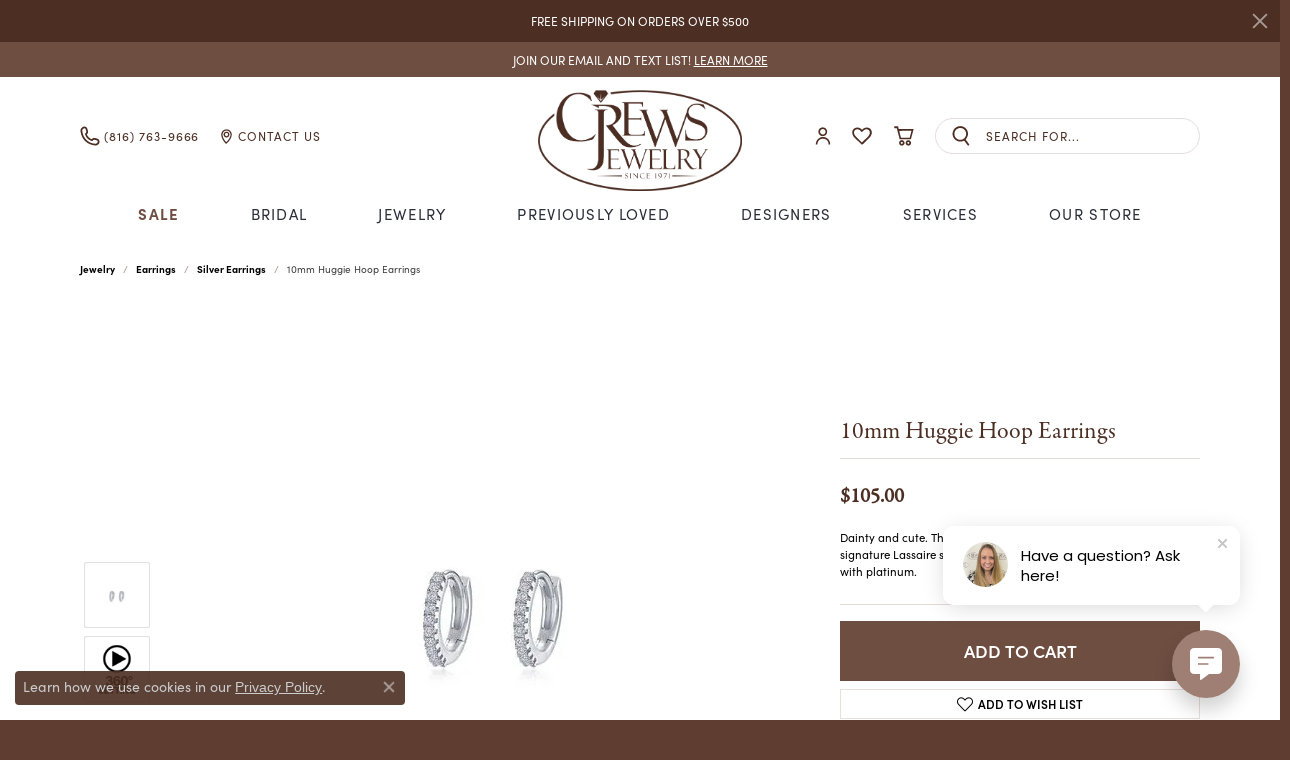

--- FILE ---
content_type: text/html; charset=UTF-8
request_url: https://www.crewsjewelry.com/jewelry-details/silver-earrings/10mm-huggie-hoop-earrings/315369
body_size: 19937
content:
<!DOCTYPE html>
<html lang="en">
	<head>
		<meta charset="utf-8">
		<title>Lafonn 10mm Huggie Hoop Earrings E0619CLP00 SS Grandview | Crews Jewelry | Grandview, MO</title>	
		
		
		<link rel="preconnect" href="//v6master-asics.shopfinejewelry.com/">
		<link rel="preconnect" href="https://cdn.jewelryimages.net/">
		
		<link rel="stylesheet" href="/css/_monolith.min.css?t=3" media="all">
				
		
		
		<link rel="stylesheet" href="//v6master-asics.shopfinejewelry.com/js/vendor/OwlCarousel2-2.3.4/dist/assets/owl.carousel.min.css?t=crewsjewelry0444"  media="print" onload="this.media='all'">
		<link rel="stylesheet" href="//v6master-asics.shopfinejewelry.com/js/vendor/magiczoomplus-commercial/magiczoomplus/magiczoomplus.css?t=crewsjewelry0444"  media="print" onload="this.media='all'">
		<link rel="stylesheet" href="//v6master-asics.shopfinejewelry.com/js/vendor/bootstrap4-datetimepicker-master/build/css/bootstrap-datetimepicker.min.css?t=crewsjewelry0444"  media="print" onload="this.media='all'">
		<link rel="stylesheet" href="//v6master-asics.shopfinejewelry.com/js/src/components/phone-number-input/css/phone-number-input.min.css?t=crewsjewelry0444"  media="print" onload="this.media='all'">
		<link rel="stylesheet" href="//v6master-asics.shopfinejewelry.com/js/vendor/jquery.realperson.package-2.0.1/jquery.realperson.css?t=crewsjewelry0444"  media="print" onload="this.media='all'">
		<link rel="stylesheet" href="//v6master-asics.shopfinejewelry.com/fonts/diamond-shapes/diashapes-v6.min.css" media="print" onload="this.media='all';">
		<link rel="stylesheet" href="//v6master-asics.shopfinejewelry.com/fonts/ring-settings/big-ring-settings-style.min.css" media="print" onload="this.media='all';">
		<link rel="stylesheet" href="//v6master-asics.shopfinejewelry.com/css/fragments/consentManagementPlatform.min.css" media="print" onload="this.media='all';">
		<link rel="stylesheet" href="//v6master-asics.shopfinejewelry.com/css/fragments/toggleSwitch.min.css" media="print" onload="this.media='all';">
		<link rel="stylesheet" href="//v6master-asics.shopfinejewelry.com/css/fragments/address-table.min.css" media="print" onload="this.media='all';">
		<link rel="stylesheet" href="//v6master-asics.shopfinejewelry.com/fonts/icons/css/fontawesome-light.min.css" media="print" onload="this.media='all';">
		<link rel="stylesheet" href="//v6master-asics.shopfinejewelry.com/fonts/icons/css/brands.min.css" media="print" onload="this.media='all';">
		<link rel="stylesheet" href="//v6master-asics.shopfinejewelry.com/js/build/components/login/css/login.min.css?t=crewsjewelry0444"  media="print" onload="this.media='all'">
		<link rel="stylesheet" href="/css/_login.min.css?t=crewsjewelry0444"  media="print" onload="this.media='all'">
		<link rel="stylesheet" href="/css/_quick-search.min.css?t=crewsjewelry0444"  media="print" onload="this.media='all'">
		<link rel="stylesheet" href="//v6master-asics.shopfinejewelry.com/js/build/components/login/css/login.min.css?t=crewsjewelry0444"  media="print" onload="this.media='all'">
		<link rel="stylesheet" href="/css/_cart.min.css?t=crewsjewelry0444"  media="print" onload="this.media='all'">
		<link rel="stylesheet" href="/css/_wishlist.min.css?t=crewsjewelry0444"  media="print" onload="this.media='all'">
			<link rel="stylesheet" href="//v6master-asics.shopfinejewelry.com/css/pages/jewelry-details.min.css?t=crewsjewelry0444" media="all">		
		
		
		
			<link rel="stylesheet" href="/css/local.php?settingsSrc=crewsjewelryV6&t=3" media="all">
		
		<link rel="stylesheet" href="/css/local.css?t=3" media="all">
		<link rel="stylesheet" href="//v6master-asics.shopfinejewelry.com/css/print.min.css?t=3" media="print" type="text/css">
	
		<script data-load-position="inline">
			window.cmpSettings = {"useOptInConsentPolicy":false,"showConsentManagementOptions":false,"includeRolexCookieOptions":false,"includePersonalizationCookieOption":true,"forRolexHybrid":false,"rolexCMPVersion":1};
		</script>
		<script src="//v6master-asics.shopfinejewelry.com/js/globalScripts/cookieBlocker.js" data-load-position="inline"></script>
		
		<script>
			var blockedCookieScripts = [];
		</script>		
		<!-- No analytics active "" -->		
		
		

		<!-- HEAD INCLUDES START -->
		<meta name="google-site-verification" content="TvZxLbQF-SK7G0MLbTf3vCFVRR7kR0J_JwJ1hdVAIoo" /> 

<!-- Global Site Tag (gtag.js) - Google Analytics -->
        <script async src="https://www.googletagmanager.com/gtag/js?id=UA-59846830-1"></script>
        <script>
            window.dataLayer = window.dataLayer || [];
            function gtag(){dataLayer.push(arguments);}
            gtag('js', new Date());

            
                
                    gtag('config',  'UA-59846830-1' );
                
            
                
                    gtag('config',  'G-0TJ0VF0L2G' );
                
            
        </script>

<meta name="google-site-verification" content="hnH8W-2jVoUw7SdcYvZE-CK8RbnpRvq_28b1TIGLMjk" />

<!-- Google Tag Manager -->
<script>(function(w,d,s,l,i){w[l]=w[l]||[];w[l].push({'gtm.start':
new Date().getTime(),event:'gtm.js'});var f=d.getElementsByTagName(s)[0],
j=d.createElement(s),dl=l!='dataLayer'?'&l='+l:'';j.async=true;j.src=
'https://www.googletagmanager.com/gtm.js?id='+i+dl;f.parentNode.insertBefore(j,f);
})(window,document,'script','dataLayer','GTM-TDJ4VQH4');</script>
<!-- End Google Tag Manager -->

<!-- Meta Pixel Code -->
<script>
!function(f,b,e,v,n,t,s)
{if(f.fbq)return;n=f.fbq=function(){n.callMethod?
n.callMethod.apply(n,arguments):n.queue.push(arguments)};
if(!f._fbq)f._fbq=n;n.push=n;n.loaded=!0;n.version='2.0';
n.queue=[];t=b.createElement(e);t.async=!0;
t.src=v;s=b.getElementsByTagName(e)[0];
s.parentNode.insertBefore(t,s)}(window, document,'script',
'https://connect.facebook.net/en_US/fbevents.js');
fbq('init', '958740015858281');
fbq('track', 'PageView');
</script>
<noscript><img height="1" width="1" style="display:none"
src="https://www.facebook.com/tr?id=958740015858281&ev=PageView&noscript=1"
/></noscript>
<!-- End Meta Pixel Code --><script>window.userCurrency = "USD";</script>
		<!-- HEAD INCLUDES END -->

		
					
		<script data-load-position="early 0">window.pageInfo={"itemID":"315369","itemDetails":{"itemID":"315369","masterID":"2551406","jewelryClassID":"4","itemUrl":null,"vendorID":"00181","edgeVendID":"","folderName":"lafonn","has1x1":"0","imgFileName":"E0619CLP00.jpg","imgAlt1":"","imgFileName2":null,"imgAlt2":"","imgFileName3":null,"imgAlt3":"","imgFileName4":null,"imgAlt4":"","imgFileName5":null,"imgAlt5":"","videoFile":"","youtubeLink":"https:\/\/www.youtube.com\/watch?v=hN81y081Uic","imgUrl":"galleries\/lafonn\/E0619CLP00.jpg","collectionID":"1","itemTitle":"10mm Huggie Hoop Earrings","description":"Dainty and cute. These charming huggies are set with Lafonn's signature Lassaire simulated diamonds in sterling silver bonded with platinum.","styleNo":"E0619CLP00","vendorStyle":"00181-E0619CLP","GUID":"","RFID":"","gender":"","ringSetting":"0","settingType":null,"centerStoneIncluded":"0","centerCtWt":"0.00","centerDiaShape":"0","centerDiaCut":"0","centerDiaClarity":"0","centerDiaColor":"0","centerDiaDimensions":"","centerDiaCertType":"0","centerDiaCertImg":"","centerDiaCertNo":"","centerDiaFluorescence":"0","centerDiaTable":"0.00","centerDiaDepth":"0.00","centerDiaCulet":"0","centerDiaPrice":"0.00","centerDiaPricePerCarat":"0.00","commonDiaCtWt":"0.00","commonDiaShape":"0","commonDiaCut":"0","commonDiaClarity":"0","commonDiaColor":"0","totalDiaCount":"18","totalDiaCtWt":"0.00","shapeRange":"","centerGemIncluded":"0","centerGemType":"0","centerGemShape":"0","centerGemstoneCtWt":"0.00","centerGemDimensions":"","centerGemQuality":"","gemstoneType":"Lab Grown Diamond","gemstoneTypeA":"104","gemstoneTypeACtWt":"0.00","gemstoneTypeACount":"0","gemstoneTypeB":"0","gemstoneTypeBCtWt":"0.00","gemstoneTypeBCount":"0","gemstoneTypeC":"0","gemstoneTypeCCtWt":"0.00","gemstoneTypeCCount":"0","gemstoneTypeD":"0","gemstoneTypeDCtWt":"0.00","gemstoneTypeDCount":"0","gemstoneTypeE":"0","gemstoneTypeECtWt":"0.00","gemstoneTypeECount":"0","totalGemstoneWt":"0.18","fullMetalType":"Sterling Silver","metalType1":"SS","length":"0.00","lengthType":"","width":"0.00","widthType":"","size":null,"color":null,"letter":null,"era":null,"ringSizes":"","stockLevel":"1","availability":"7-10","freeShipping":"0","weight":"1.00","weightType":"","enableCheckout":"1","lowCt":"0.00","highCt":"3.00","categoryTitle":"Silver Earrings","categoryUrl":"silver-earrings","h1Tag":"","parentCategoryTitle":"Earrings","parentCategoryUrl":"earrings","retail":105,"salePrice":0,"imgFileName_exists":null,"imgFileName_width":null,"imgFileName2_exists":null,"imgFileName2_width":null,"imgFileName3_exists":null,"imgFileName3_width":null,"imgFileName4_exists":null,"imgFileName4_width":null,"imgFileName5_exists":null,"imgFileName5_width":null,"nonStandardImage":null,"similarSKUs":"{\"idList\":[\"97257\",\"97281\",\"96135\",\"139269\",\"269343\",\"444953\",\"444955\",\"444957\",\"444959\",\"8789\"],\"ctime\":1736857954}","itemMetaTitle":"","itemMetaKeywords":"","itemMetaDescription":"","itemVisible":"1","autoUpdate":"1","collectionTitle":"Lafonn","collectionUrl":"lafonn","logoWhite":"lafonn-new-logo","copyHybrid":"Lafonn offers extravagant handcrafted designs in sterling silver, handset with the worlds finest simulated diamonds. Unsurpassed quality and dazzling perfection are the foundation of Lafonn's brilliance and fire. As a design house and manufacturer with over 30 years of experience in the art of fine jewelry, Lafonn is proud to offer our collection of couture sterling silver jewelry. The moment you touch and handle our jewelry, you will experience the difference. Lafonn products give the opportunity to own a beautiful, well made piece of jewelry at a price that is within reach.<br>","masterCollectionID":"00187","jsonData":null,"fixedShippingPrice":"0.00","metalFinish":"","style":"","watchType":"","watchBraceletMaterial":"","watchBraceletColor":"","watchCaseSize":"","watchCaseMaterial":"","watchCrystalType":"","watchBezel":"","watchDialColor":"","watchDialShape":"","watchDialType":"","watchMovement":"","watchWaterResistance":"","watchFunctions":"","watchBraceletStyle":"","commonStoneType":"0","hidePrice":"0","excludeFromCoupons":"0","isERDBrand":"0","collection":"CLASSIC","fretail":"$105.00","fsalePrice":"$0.00","collectionLogoURL":"\/\/collections.jewelryimages.net\/collections_logos\/lafonn-new-logo.jpg","imageSource":"\/\/cdn.jewelryimages.net\/galleries\/lafonn\/E0619CLP00.jpg?v=0"},"baseSKU":"00181-E0619CLP","baseSKURaw":"E0619CLP","jewelryClassID":"4","jsonData":false,"styleNo":"E0619CLP00","scrambledStlyeNo":"","itemTitle":"10mm Huggie Hoop Earrings","itemVisible":"1","categoryUrl":"silver-earrings","collectionID":"1","edgeVendID":"","vendorID":"00181","erdLegacyUrl":false,"variationStyle":"","imageBaseURL":"","image1":"\/\/cdn.jewelryimages.net\/galleries\/lafonn\/E0619CLP00.jpg?v=0","image2":"\/\/s3.amazonaws.com\/jewelry-static-files\/static\/engagement-ring-designer\/example-360video-thumb.jpg","image3":"","image4":"","image5":"","image6":"","variationColNames":"[]","ringSizeHasJSON":false,"ringSizeJSON":"","session":"66edd6f18ee39625a68e09aab53b895e","referer":"","hideDecimals":"0","hideAllPrices":"0","price":105,"currency":"USD","hidePriceMessage":"Call for Price","calculateLiveSettingPrice":false,"metalType":"SS","metalFinish":"","diamondQuality":"","priceAdj":1,"forexMultiplier":1,"similarItems":{"success":true,"retArr":[{"imageSource":"\/\/cdn.jewelryimages.net\/edge\/crewsjewelry\/images\/edge\/645-01315.jpg?v=0","itemUrl":"\/jewelry-details\/silver-earrings\/earrings\/97257","itemTitle":"Earrings","retail":"140.00","salePrice":"0.00"},{"imageSource":"\/\/cdn.jewelryimages.net\/edge\/crewsjewelry\/images\/edge\/645-01557.jpg?v=0","itemUrl":"\/jewelry-details\/silver-earrings\/earrings\/97281","itemTitle":"Earrings","retail":"195.00","salePrice":"0.00"},{"imageSource":"\/\/cdn.jewelryimages.net\/edge\/crewsjewelry\/images\/edge\/645-01588.jpg?v=0","itemUrl":"\/jewelry-details\/silver-earrings\/earrings\/96135","itemTitle":"Earrings","retail":"110.00","salePrice":"0.00"},{"imageSource":"\/\/cdn.jewelryimages.net\/edge\/crewsjewelry\/images\/edge\/645-02160.jpg?v=0","itemUrl":"\/jewelry-details\/silver-earrings\/earrings\/269343","itemTitle":"Earrings","retail":"225.00","salePrice":"0.00"},{"imageSource":"\/\/cdn.jewelryimages.net\/edge\/crewsjewelry\/images\/edge\/645-03153.jpg?v=0","itemUrl":"\/jewelry-details\/silver-earrings\/earrings\/444953","itemTitle":"Earrings","retail":"190.00","salePrice":"0.00"},{"imageSource":"\/\/cdn.jewelryimages.net\/edge\/crewsjewelry\/images\/edge\/645-03154.jpg?v=0","itemUrl":"\/jewelry-details\/silver-earrings\/earrings\/444955","itemTitle":"Earrings","retail":"80.00","salePrice":"0.00"},{"imageSource":"\/\/cdn.jewelryimages.net\/edge\/crewsjewelry\/images\/edge\/645-03155.jpg?v=0","itemUrl":"\/jewelry-details\/silver-earrings\/earrings\/444957","itemTitle":"Earrings","retail":"255.00","salePrice":"0.00"},{"imageSource":"\/\/cdn.jewelryimages.net\/edge\/crewsjewelry\/images\/edge\/645-03156.jpg?v=0","itemUrl":"\/jewelry-details\/silver-earrings\/earrings\/444959","itemTitle":"Earrings","retail":"105.00","salePrice":"0.00"},{"imageSource":"\/\/cdn.jewelryimages.net\/galleries\/lafonn\/7E013CLT00.jpg?v=0","itemUrl":"\/jewelry-details\/silver-earrings\/two-tone-crossover-earrings\/8789","itemTitle":"Two-tone Crossover Earrings","retail":"340.00","salePrice":"0.00"},{"imageSource":null,"itemUrl":null,"itemTitle":null,"retail":null,"salePrice":null}],"date":1736857954000},"enableCustomerWishlist":"1","enableGuestWishlist":"1","customer":{"loggedIn":false,"hasGuestWishlist":false,"firstName":"","lastName":"","email":"","phone":""},"lowCt":"0.00","highCt":"3.00","shapeRange":"","showChatButtonJewelryDetails":"0","jewelryDescriptionShowMoreButton":true,"affirmPublicKey":"","financingPageVisibility":"1","storename":"Crews Jewelry","storeaddress":"<br>Grandview<br>13003 13th St<br>Grandview, MO 64030-2405<br>","cartButtonDefaultText":"Add to Cart","availableLocationInputHTML":"<input type=\"hidden\" value=\"1\" name=\"location\" class=\"appt-location\">","locationDayTime":{"1":{"locationName":"Grandview","daysOfWeekDisabled":[0,1],"timeOfDay":{"2":{"open":"09:30:00","close":"17:30:00"},"3":{"open":"09:30:00","close":"17:00:00"},"4":{"open":"09:30:00","close":"17:30:00"},"5":{"open":"09:30:00","close":"17:00:00"},"6":{"open":"09:30:00","close":"12:30:00"}},"closedHolidayDates":[],"adjustedHolidayHours":[]}},"locationsFieldInquiries":"1","customerID":null};</script>			
		
<script>
	window.enableEcommerce = "1";
</script>

		
<script>
	window.fbAppId = "174100089333117";
</script>

		
	<script>
		window.googleAppId = "522739862603-9cnc28esu2ntos9aevhluql3ikdjgqpo.apps.googleusercontent.com";
	</script>

		<script type="application/ld+json">{"@context":"https:\/\/schema.org","@type":"Product","name":"10mm Huggie Hoop Earrings","image":["\/\/cdn.jewelryimages.net\/galleries\/lafonn\/E0619CLP00.jpg?v=0"],"description":"Dainty and cute. These charming huggies are set with Lafonn's signature Lassaire simulated diamonds in sterling silver bonded with platinum.","sku":"E0619CLP00","mpn":"00181-E0619CLP","brand":{"@type":"Brand","name":"Lafonn"},"offers":{"@type":"Offer","url":"https:\/\/www.crewsjewelry.com\/jewelry-details\/silver-earrings\/10mm-huggie-hoop-earrings\/315369","priceCurrency":"USD","price":"105","priceValidUntil":"2025-12-14","availability":"https:\/\/schema.org\/InStock","shippingDetails":{"@type":"OfferShippingDetails","shippingRate":{"@type":"MonetaryAmount","currency":"USD"},"shippingDestination":{"@type":"DefinedRegion","addressCountry":"US"},"deliveryTime":{"@type":"ShippingDeliveryTime","handlingTime":{"@type":"QuantitativeValue","minValue":"7","maxValue":"10"},"businessDays":{"@type":"OpeningHoursSpecification","dayOfWeek":["https:\/\/schema.org\/Tuesday","https:\/\/schema.org\/Wednesday","https:\/\/schema.org\/Thursday","https:\/\/schema.org\/Friday","https:\/\/schema.org\/Saturday"]}}}}}</script>
		<meta name="description" content="Shop Lafonn Silver Earrings like this E0619CLP00 10mm Huggie Hoop Earrings at Crews Jewelry in Grandview MO">
		<meta name="referrer" content="strict-origin-when-cross-origin">
		<meta name="keywords" content="">
		<meta name="viewport" content="width=device-width, initial-scale=1">
		<!-- Open Graph Meta -->
		<meta property="og:title" content="10mm Huggie Hoop Earrings">
		<meta property="og:description" content="Dainty and cute. These charming huggies are set with Lafonn's signature Lassaire simulated diamonds in sterling silver bonded with platinum.">
		<meta property="og:image" content="https://cdn.jewelryimages.net/galleries/lafonn/E0619CLP00.jpg?v=0">
		<meta property="product:brand" content="Lafonn">
		<meta property="product:availability" content="Ships in 7-10 Business Days">
		<meta property="product:condition" content="new">
		<meta property="product:price:amount" content="$105.00">
		<meta property="product:price:currency" content="USD">
		<meta property="product:retailer_item_id" content="315369">
		<!-- End Graph Meta -->

		
	</head>
	<body id="jewelry-details" class=" icofont-fontawesome-light" data-theme="premium">		
		<!-- START BODY INCLUDE -->
		<!-- Google Tag Manager (noscript) -->
<noscript><iframe src="https://www.googletagmanager.com/ns.html?id=GTM-TDJ4VQH4"
height="0" width="0" style="display:none;visibility:hidden"></iframe></noscript>
<!-- End Google Tag Manager (noscript) -->

<script> (function (u, c, o, i, s, l, b, gid, oc, sb, cc) { if(urlCheck(window.location.href)) {window["ClientbookWebChatObject"] = {u: u,c: c,w: o,i: i,s: s,l: l,b: b, gid: gid, oc: oc, sb: sb, cc: cc}; var ga = document.createElement("script"); ga.type = "text/javascript"; ga.async = true; ga.src = "https://s3.amazonaws.com/webchatv2stage.clientbook.com/wc.js"; var s = document.getElementsByTagName("script")[0]; s.parentNode.insertBefore(ga, s); } function urlCheck(theUrl) { const blackListedUrls = []; const regexBlackListing = []; const whiteListedUrls = []; var isItGood = true; if(Array.isArray(blackListedUrls) && blackListedUrls.length > 0) { blackListedUrls.forEach(bL => { if(theUrl.includes(bL)) { isItGood = false; } }) } if(Array.isArray(whiteListedUrls) && whiteListedUrls.length > 0) { whiteListedUrls.forEach(bL => { if(!theUrl.includes(bL)) { isItGood = false; } }) } if(Array.isArray(regexBlackListing) && regexBlackListing.length > 0) { regexBlackListing.forEach(reggy => { const test = theUrl.match(reggy); if(test) { isItGood = false; } }) } return isItGood; } })('fe31b3e4-b6b6-484c-b391-134e10f379a7', '#9f7f74', 'Have a question? Ask here!', 'https://cdn.jewelryimages.net/static/domains/crewsjewelry/images/store-pics/Staff/staff-stacey-2.jpg', 'true', '', '', '', 'chat_initiated', 'chat_submit', 'chat_closed')</script>
		<!-- END BODY INCLUDE -->
		
		<!-- No podium chat active -->
		
		<div id="page-wrap">
		<a class="skippy sr-only sr-only-focusable" href="#website-navigation"><span class="skippy-text">Skip to primary navigation</span></a><a class="skippy sr-only sr-only-focusable" href="#main-sections"><span class="skippy-text">Skip to main content</span></a><a class="skippy sr-only sr-only-focusable" href="#footer"><span class="skippy-text">Skip to footer</span></a>


			<div class="alert alert-global" role="alert">
				FREE SHIPPING ON ORDERS OVER $500	
				<button type="button" class="btn-close btn-close-white close" data-bs-dismiss="alert" aria-label="Close"></button>
			</div>

		<div class="container-fluid toolbar top ">
			<div class="toolbar-inner align-items-center justify-content-between justify-content-sm-between justify-content-md-between justify-content-lg-between px-10 container">
				<ul class="left"><li class="toolbar-item  item-"><a href="/newsletter-subscription" ><span>JOIN OUR EMAIL AND TEXT LIST! <span class='link'>LEARN MORE</span></span></a></li>
				</ul>
				<ul class="right">
				</ul>
			</div>
		</div>
<header >
	<div class="container main-content">				
		<div class="row">
			<div class="col main-content-col  d-block d-md-flex justify-content-between align-items-center content-toolbar-inline-left-and-right">
				
	<div class="container content-toolbar left inline-left-and-right">
		<div class="content-toolbar-inner  inner justify-content-center justify-content-md-start">
				<ul class="left d-flex d-sm-flex d-md-flex d-lg-flex ">
			<li class="toolbar-item dropdown d-block d-md-none item-search">
				<a href="javascript:void(0)" data-bs-toggle="dropdown" data-bs-hover="dropdown" aria-haspopup="menu" aria-expanded="false" id="inner-content-menu-item-left-search-1" aria-label="Toggle Search Menu"><i class="icon-search" aria-hidden="true"></i><span class="sr-only">Toggle Search Menu</span></a>
				<div class="dropdown-menu menu-search" aria-labelledby="inner-content-menu-item-left-search-1">
					<div class="d-flex justify-content-center align-items-stretch flex-column px-2">
						<form action="/jewelry" role="search" method="GET" class="d-block w-100">
							<div class="input-group">
								<label for="content-toolbar-search-kw" class="sr-only">Search for...</label>
								<input type="text" class="form-control" id="content-toolbar-search-kw" name="kw" placeholder="Search for...">
								<span class="input-group-btn">
									<button class="btn btn-default px-3" type="submit" aria-label="Submit search"><i class="icon-search" aria-hidden="true"></i></button>
								</span>
							</div>
						</form>
					</div>
				</div>
			</li><li class="toolbar-item d-none d-md-block item-"><a href="tel:8167639666"><i class="icon-phone"></i><span>(816) 763-9666</span></a></li><li class="toolbar-item d-none d-md-block item-"><a href="/contact"><i class="icon-map-marker"></i><span>Contact Us</span></a></li>
				</ul>
			</div>
		</div>
				
		<a href="/" id="logo">
			<img src="https://cdn.jewelryimages.net/static/domains/crewsjewelry/images/store-pics/logo.png?width=1135" width="1135" height="559" alt="Crews Jewelry logo" class="mx-auto" loading="eager" decoding="sync" fetchpriority="high">
		</a>
				
				
	<div class="container content-toolbar right inline-left-and-right">
		<div class="content-toolbar-inner  justify-content-center justify-content-md-end">
				<ul class="right d-flex d-sm-flex d-md-flex d-lg-flex ">
			<li class="toolbar-item dropdown d-none d-lg-flex item-account">
				<a href="javascript:void(0)" class="dropdown-toggle" data-bs-toggle="dropdown" data-bs-hover="dropdown" aria-haspopup="menu" aria-expanded="false" id="inner-content-menu-item-right-account-1"><i class="icon-user" aria-hidden="true"></i><span class="sr-only">Toggle My Account Menu</span></a>
				<div class="dropdown-menu menu-account dropdown-menu-right my-account-dropdown punchmarkLogin" aria-labelledby="inner-content-menu-item-right-account-1">
				</div>
			</li>
			<li class="toolbar-item dropdown  item-wishlist">
				<a href="javascript:void(0)" class="dropdown-toggle" data-bs-toggle="dropdown" data-bs-hover="dropdown" aria-haspopup="menu" aria-expanded="false" id="top-menu-item-right-wishlist-2" aria-label="My Wish List"><i class="icon-heart" aria-hidden="true"></i><span class="sr-only">Toggle My Wishlist</span></a>
				<div class="dropdown-menu menu-wishlist dropdown-menu-right global-wish-list-dropdown" data-type="item" data-src="wishlist" data-parent="" data-thumbs="1" data-action="get_items" data-count="3" data-template="template-wishlist-item" aria-labelledby="top-menu-item-right-wishlist-2"></div>
				<script type="text/x-tmpl" id="template-wishlist-item">
					{% if (o.length) { %}
						{% for (var i=0; i<o.length; i++) { %}
							<div class="wishlist-item media">
								<a href="{%=o[i].itemUrl%}" class="media-thumb">
									<div class="image-div" style="background-image:url({%=o[i].fullImage%});">
										<img src="https://placeholder.shopfinejewelry.com/150x150" class="placeholder" alt="">
									</div>
								</a>
								<div class="media-body">
									<h6 class="media-heading text-truncate">{%=o[i].itemTitle%}</h6>
									<span class="media-description text-truncate">Style #: {%#o[i].styleNo%}</span>
									{% if (o[i].salePrice > 0 && o[i].retail > 0) { %}
										<span class="media-price"><strike>${%=o[i].salePrice%}</strike> ${%=o[i].retail%}</span>
									{% } else if(o[i].retail == 0.00 || o[i].retail == "") { %}
										<span class="media-price">Call for Price</span>
									{% } else { %}
										<span class="media-price">${%=o[i].retail%}</span>
									{% } %}
								</div>
							</div>
						{% } %}
						<div class="px-2">
							<a href="/myaccount-wishlist" class="btn btn-primary btn-md btn-block btn-view-wishlist">View My Wish List</a>
						</div>
					{% } else { %}
						<div class="wishlist-empty">
							<div class="menu-cart-subtotal px-20">
								<p class="text-center">You have no items in your wish list.</p>
							</div>
							<div class="menu-cart-buttons">
								<a href="/jewelry" class="btn btn-primary btn-block">Browse </a>
							</div>
						</div>
					{% } %}
				</script>
			</li>
				<li class="toolbar-item dropdown  item-cart">
					<a href="javascript:void(0)" class="dropdown-toggle" data-bs-toggle="dropdown" data-bs-hover="dropdown" aria-haspopup="menu" aria-expanded="false" id="inner-content-menu-item-right-cart-3" aria-label="My Shopping Cart"><i class="icon-shopping-cart" aria-hidden="true"></i><span class="sr-only">Toggle Shopping Cart Menu</span></a>
					<div class="dropdown-menu menu-cart dropdown-menu-right global-cart-dropdown" data-type="item" data-src="cart_nav" data-action="get_cart_items" data-template="template-cart-item" aria-labelledby="inner-content-menu-item-right-cart-3">
					</div>
					<script type="text/x-tmpl" id="template-cart-item">
						{% if (o.items.length) { %}
							{% for (var i in o.items) { %}
								<div class="wishlist-item media">
									<a href="javascript:void(0)" class="media-thumb">
										<div class="image-div" style="background-image:url({%=o.items[i].imgUrl%});">
											<img src="https://placeholder.shopfinejewelry.com/150x150" class="placeholder" alt="">
										</div>
									</a>
									<div class="media-body">
										<h6 class="media-heading text-truncate">{%#o.items[i].itemTitle%}</h6>
									<span class="media-description text-truncate">Style #: {%#o.items[i].sku%}</span>
										{%  if(o.items[i].price == 0.00 || o.items[i].price == "") { %}
											<span class="media-price">Call for Price</span>
										{% } else { %}
											<span class="media-price">{%=o.items[i].price%}</span>
										{% } %}
									</div>
								</div>
							{% } %}
							<div class="px-2">
								<a href="/cart" class="btn btn-primary btn-md btn-block btn-view-wishlist">View My Cart</a>
							</div>
						{% } else { %}
							<div class="">
								<div class="menu-cart-subtotal px-20">
									<p class="text-center">You have no items in your cart.</p>
								</div>
								<div class="menu-cart-buttons">
									<a href="/jewelry" class="btn btn-primary btn-block">Browse </a>
								</div>
							</div>
						{% } %}
					</script>
				</li>
			<li class="toolbar-item d-none d-md-block item-search-inline">
				<form action="/jewelry" role="search" method="GET">
					<div class="input-group">
						<label for="content-toolbar-search-inline-kw" class="sr-only">Search for...</label>
						<input type="text" class="form-control" id="content-toolbar-search-inline-kw" name="kw" placeholder="Search for...">
						<span class="input-group-btn">
							<button class="btn btn-default px-3" type="submit" aria-label="Submit search"><i class="icon-search" aria-hidden="true"></i></button>
						</span>
					</div>
				</form>
			</li>
				</ul>
			</div>
		</div>
			</div>
		</div>
	</div>
	
	
</header>
<!-- Nav generated 20251114085310 -->

<nav class="navbar navbar-expand-md navbar-menu-position-left-back show-dropdown-toggles " id="website-navigation" aria-label="Primary">
	
<button class="navbar-toggler d-inline-block d-md-none" type="button" data-animation="animation-1" data-bs-toggle="reveal-collapse-left" data-bs-target="#main-navigation" aria-controls="main-navigation" aria-expanded="false" aria-label="Toggle navigation">	
	<span class="navbar-toggler-icon">
		<span aria-hidden="true"></span>
		<span aria-hidden="true"></span>
		<span aria-hidden="true"></span>
	</span>
</button>
	<div class="collapse navbar-collapse justify-content-center" id="main-navigation">
		<div class='container inner-nav  px-0 px-md-10'>
		<ul class="navbar-nav justify-content-around " id="menubar-left" noselect><li class=" has-no-plus nav-item "><a href="/specials" class="nav-link "><strong class='sale-link'>Sale</strong></a></li><li class="dropdown has-a-plus dropdown-wide nav-item "><div class="nav-link-and-plus-wrap d-flex justify-content-between align-items-center w-100"><a href="/pages/shop-bridal-jewelry" data-url="/pages/shop-bridal-jewelry" class="nav-link "  data-bs-toggle="dropdown" aria-haspopup="menu" aria-expanded="false" id="menu-item-plus-megamenu-2">Bridal</a><button type="button" class="dropdown-plus d-flex d-md-none" aria-haspopup="menu" aria-expanded="false" id="menu-item-plus-megamenu-2"><i class="icon-plus" aria-hidden="true"></i></button></div><div class="dropdown-menu dropdown-menu-wide menu-megamenu dropdown-menu-left" aria-labelledby="menu-item-megamenu-2">
			<div class="container">
				<div class="row"><div class="col-12 col-md-auto"><div class="dropdown dropdown-submenu"><div class="nav-link-and-plus-wrap d-flex justify-content-between align-items-center w-100"><a href="/jewelry/engagement-rings" class="dropdown-item dropdown-item-parent  parent-has-kids"     id="submenu-item-megamenu-2-1">Engagement Rings</a><button type="button" class="dropdown-plus d-flex d-md-none" aria-haspopup="menu" aria-expanded="false" data-children-count="3" id="submenu-item-plus-megamenu-2-1" ><i class="icon-plus" aria-hidden="true"></i></button></div><div class="dropdown-menu dropdown-menu-left dropdown-menu-children" aria-labelledby="submenu-item-megamenu-2-1"><a class="dropdown-item" href="/jewelry/engagement-rings/diamond-engagement-rings" >Diamond Engagement Rings</a><a class="dropdown-item" href="/jewelry/engagement-rings/semi-mount-engagement-rings" >Semi-Mount Engagement Rings</a><a class="dropdown-item" href="/ringsettings" >Engagement Ring Designer</a></div></div><div class="dropdown dropdown-submenu"><div class="nav-link-and-plus-wrap d-flex justify-content-between align-items-center w-100"><a href="/jewelry/anniversary-rings" class="dropdown-item dropdown-item-parent  parent-has-kids"     id="submenu-item-megamenu-2-2">Anniversary</a><button type="button" class="dropdown-plus d-flex d-md-none" aria-haspopup="menu" aria-expanded="false" data-children-count="1" id="submenu-item-plus-megamenu-2-2" ><i class="icon-plus" aria-hidden="true"></i></button></div><div class="dropdown-menu dropdown-menu-left dropdown-menu-children" aria-labelledby="submenu-item-megamenu-2-2"><a class="dropdown-item" href="/jewelry/anniversary-rings-" >Anniversary Rings</a></div></div></div><div class="col-12 col-md-auto"><div class="dropdown dropdown-submenu"><div class="nav-link-and-plus-wrap d-flex justify-content-between align-items-center w-100"><a href="/jewelry/womens-wedding-bands" class="dropdown-item dropdown-item-parent  parent-has-kids"     id="submenu-item-megamenu-2-3">Women's Wedding Bands</a><button type="button" class="dropdown-plus d-flex d-md-none" aria-haspopup="menu" aria-expanded="false" data-children-count="2" id="submenu-item-plus-megamenu-2-3" ><i class="icon-plus" aria-hidden="true"></i></button></div><div class="dropdown-menu dropdown-menu-left dropdown-menu-children" aria-labelledby="submenu-item-megamenu-2-3"><a class="dropdown-item" href="/jewelry/womens-wedding-bands/womens-diamond-wedding-bands" >Women's Diamond Wedding Bands</a><a class="dropdown-item" href="/jewelry/womens-wedding-bands/womens-gold-wedding-bands" >Women's Gold Wedding Bands</a></div></div></div><div class="col-12 col-md-auto"><div class="dropdown dropdown-submenu"><div class="nav-link-and-plus-wrap d-flex justify-content-between align-items-center w-100"><a href="/jewelry/mens-wedding-bands" class="dropdown-item dropdown-item-parent  parent-has-kids"     id="submenu-item-megamenu-2-4">Men's Wedding Bands</a><button type="button" class="dropdown-plus d-flex d-md-none" aria-haspopup="menu" aria-expanded="false" data-children-count="4" id="submenu-item-plus-megamenu-2-4" ><i class="icon-plus" aria-hidden="true"></i></button></div><div class="dropdown-menu dropdown-menu-left dropdown-menu-children" aria-labelledby="submenu-item-megamenu-2-4"><a class="dropdown-item" href="/jewelry/mens-wedding-bands/mens-diamond-wedding-bands" >Men's Diamond Wedding Bands</a><a class="dropdown-item" href="/jewelry/mens-wedding-bands/mens-gold-wedding-bands" >Men's Gold Wedding Bands</a><a class="dropdown-item" href="/jewelry/mens-wedding-bands/mens-alternative-metal-wedding-bands" >Men's Alternative Metal Wedding Bands</a><a class="dropdown-item" href="jewelry/mens-wedding-bands/mens-silicone-bands" >Men's Silicone Wedding Bands</a></div></div></div><div class="col-12 col-md-auto">
		<div class="my-10 dropdown-item dropdown-item-image">
            <img class="d-none d-md-block" src="https://cdn.jewelryimages.net/static/domains/crewsjewelry/images/store-pics/bridal-nav.jpg" alt="" loading="lazy" decoding="auto" fetchpriority="low">
            <div class="text-center small pt-1"></div>
        </div></div></div><!-- .row -->
					<div class="row explore-all-row">
						<div class="col pt-0 pt-md-10">
							<hr class="my-10">
							<a href="/pages/shop-bridal-jewelry" class="btn btn-dark btn-sm dropdown-item">Explore All Bridal</a>
						</div>
					</div><!-- .row -->
			</div><!-- .container -->
		</div><!-- .dropdown-menu --></li><li class="dropdown has-a-plus dropdown-wide nav-item "><div class="nav-link-and-plus-wrap d-flex justify-content-between align-items-center w-100"><a href="/pages/shop-all-jewelry" data-url="/pages/shop-all-jewelry" class="nav-link "  data-bs-toggle="dropdown" aria-haspopup="menu" aria-expanded="false" id="menu-item-plus-megamenu-3">Jewelry</a><button type="button" class="dropdown-plus d-flex d-md-none" aria-haspopup="menu" aria-expanded="false" id="menu-item-plus-megamenu-3"><i class="icon-plus" aria-hidden="true"></i></button></div><div class="dropdown-menu dropdown-menu-wide menu-megamenu dropdown-menu-left" aria-labelledby="menu-item-megamenu-3">
			<div class="container">
				<div class="row"><div class="col-12 col-md-auto"><div class="dropdown dropdown-submenu"><div class="nav-link-and-plus-wrap d-flex justify-content-between align-items-center w-100"><a href="/jewelry/rings" class="dropdown-item dropdown-item-parent  parent-has-kids"     id="submenu-item-megamenu-3-1">Rings</a><button type="button" class="dropdown-plus d-flex d-md-none" aria-haspopup="menu" aria-expanded="false" data-children-count="6" id="submenu-item-plus-megamenu-3-1" ><i class="icon-plus" aria-hidden="true"></i></button></div><div class="dropdown-menu dropdown-menu-left dropdown-menu-children" aria-labelledby="submenu-item-megamenu-3-1"><a class="dropdown-item" href="/jewelry/womens-rings/womens-diamond-fashion-rings" >Diamond Fashion Rings</a><a class="dropdown-item" href="/jewelry/womens-rings/womens-gold-fashion-rings" >Gold Fashion Rings</a><a class="dropdown-item" href="/jewelry/womens-rings/womens-colored-stone-rings" >Colored Stone Rings</a><a class="dropdown-item" href="/jewelry/womens-rings/womens-pearl-rings" >Pearl Rings</a><a class="dropdown-item" href="/jewelry/womens-rings/womens-silver-rings" >Silver Rings</a><a class="dropdown-item" href="/jewelry/womens-rings/alternative-metal-rings" >Alternative Metal Rings</a></div></div><div class="dropdown dropdown-submenu"><div class="nav-link-and-plus-wrap d-flex justify-content-between align-items-center w-100"><a href="/jewelry/bracelets" class="dropdown-item dropdown-item-parent  parent-has-kids"     id="submenu-item-megamenu-3-4">Bracelets</a><button type="button" class="dropdown-plus d-flex d-md-none" aria-haspopup="menu" aria-expanded="false" data-children-count="6" id="submenu-item-plus-megamenu-3-4" ><i class="icon-plus" aria-hidden="true"></i></button></div><div class="dropdown-menu dropdown-menu-left dropdown-menu-children" aria-labelledby="submenu-item-megamenu-3-4"><a class="dropdown-item" href="/jewelry/bracelets/diamond-bracelets" >Diamond Bracelets</a><a class="dropdown-item" href="/jewelry/bracelets/gold-bracelets--anklets" >Gold Bracelets</a><a class="dropdown-item" href="/jewelry/bracelets/colored-stone-bracelets--anklets" >Colored Stone Bracelets</a><a class="dropdown-item" href="/jewelry/bracelets/pearl-bracelets" >Pearl Bracelets</a><a class="dropdown-item" href="/jewelry/bracelets/silver-bracelets--anklets" >Silver Bracelets</a><a class="dropdown-item" href="/jewelry/bracelets/alternative-metal-bracelets" >Alternative Metal Bracelets</a></div></div></div><div class="col-12 col-md-auto"><div class="dropdown dropdown-submenu"><div class="nav-link-and-plus-wrap d-flex justify-content-between align-items-center w-100"><a href="/jewelry/earrings" class="dropdown-item dropdown-item-parent  parent-has-kids"     id="submenu-item-megamenu-3-2">Earrings</a><button type="button" class="dropdown-plus d-flex d-md-none" aria-haspopup="menu" aria-expanded="false" data-children-count="6" id="submenu-item-plus-megamenu-3-2" ><i class="icon-plus" aria-hidden="true"></i></button></div><div class="dropdown-menu dropdown-menu-left dropdown-menu-children" aria-labelledby="submenu-item-megamenu-3-2"><a class="dropdown-item" href="/jewelry/earrings/diamond-earrings" >Diamond Earrings</a><a class="dropdown-item" href="/jewelry/earrings/gold-earrings" >Gold Earrings</a><a class="dropdown-item" href="/jewelry/earrings/colored-stone-earrings" >Colored Stone Earrings</a><a class="dropdown-item" href="/jewelry/earrings/pearl-earrings" >Pearl Earrings</a><a class="dropdown-item" href="/jewelry/earrings/silver-earrings" >Silver Earrings</a><a class="dropdown-item" href="/jewelry/earrings/alternative-metal-earrings" >Alternative Metal Earrings</a></div></div><div class="dropdown dropdown-submenu"><div class="nav-link-and-plus-wrap d-flex justify-content-between align-items-center w-100"><a href="/jewelry/mens-jewelry" class="dropdown-item dropdown-item-parent  parent-has-kids"     id="submenu-item-megamenu-3-5">Men's Jewelry</a><button type="button" class="dropdown-plus d-flex d-md-none" aria-haspopup="menu" aria-expanded="false" data-children-count="5" id="submenu-item-plus-megamenu-3-5" ><i class="icon-plus" aria-hidden="true"></i></button></div><div class="dropdown-menu dropdown-menu-left dropdown-menu-children" aria-labelledby="submenu-item-megamenu-3-5"><a class="dropdown-item" href="/jewelry/mens-jewelry/mens-rings" >Men's Rings</a><a class="dropdown-item" href="/jewelry/mens-jewelry/mens-earrings" >Men's Earrings</a><a class="dropdown-item" href="/jewelry/mens-jewelry/mens-necklaces--pendants" >Men's Necklaces & Pendants</a><a class="dropdown-item" href="/jewelry/mens-jewelry/mens-bracelets" >Men's Bracelets</a><a class="dropdown-item" href="/jewelry/mens-jewelry/mens-jewelry-set" >Men's Jewelry Set</a></div></div></div><div class="col-12 col-md-auto"><div class="dropdown dropdown-submenu"><div class="nav-link-and-plus-wrap d-flex justify-content-between align-items-center w-100"><a href="/jewelry/necklaces--pendants" class="dropdown-item dropdown-item-parent  parent-has-kids"     id="submenu-item-megamenu-3-3">Necklaces & Pendants</a><button type="button" class="dropdown-plus d-flex d-md-none" aria-haspopup="menu" aria-expanded="false" data-children-count="7" id="submenu-item-plus-megamenu-3-3" ><i class="icon-plus" aria-hidden="true"></i></button></div><div class="dropdown-menu dropdown-menu-left dropdown-menu-children" aria-labelledby="submenu-item-megamenu-3-3"><a class="dropdown-item" href="/jewelry/necklaces--pendants/diamond-necklaces--pendants" >Diamond Necklaces & Pendants</a><a class="dropdown-item" href="/jewelry/necklaces--pendants/platinum-necklaces--pendants" >Platinum Necklaces & Pendants</a><a class="dropdown-item" href="/jewelry/necklaces--pendants/gold-necklaces--pendants" >Gold Necklaces & Pendants</a><a class="dropdown-item" href="/jewelry/necklaces--pendants/colored-stone-necklaces--pendants" >Colored Stone Necklaces & Pendants</a><a class="dropdown-item" href="/jewelry/necklaces--pendants/pearl-necklaces--pendants" >Pearl Necklaces & Pendants</a><a class="dropdown-item" href="/jewelry/necklaces--pendants/silver-necklaces--pendants" >Silver Necklaces & Pendants</a><a class="dropdown-item" href="/jewelry/necklaces--pendants/alternative-metal-necklaces--pendants" >Alternative Metal Necklaces & Pendants</a></div></div><div class="dropdown dropdown-submenu"><div class="nav-link-and-plus-wrap d-flex justify-content-between align-items-center w-100"><a href="/jewelry/chains" class="dropdown-item dropdown-item-parent  parent-has-kids"     id="submenu-item-megamenu-3-6">Chains</a><button type="button" class="dropdown-plus d-flex d-md-none" aria-haspopup="menu" aria-expanded="false" data-children-count="3" id="submenu-item-plus-megamenu-3-6" ><i class="icon-plus" aria-hidden="true"></i></button></div><div class="dropdown-menu dropdown-menu-left dropdown-menu-children" aria-labelledby="submenu-item-megamenu-3-6"><a class="dropdown-item" href="/jewelry/chains/gold-chains" >Gold Chains</a><a class="dropdown-item" href="/jewelry/chains/silver-chains" >Silver Chains</a><a class="dropdown-item" href="/jewelry/chains/alternative-metal-chains" >Alternative Metal Chains</a></div></div></div><div class="col-12 col-md-auto"><div class=""><div class="nav-link-and-plus-wrap d-flex justify-content-between align-items-center w-100"><a href="/jewelry/childrens-jewelry" class="dropdown-item dropdown-item-parent  "     id="submenu-item-megamenu-3-7">Children's Jewelry</a></div></div><div class="dropdown dropdown-submenu"><div class="nav-link-and-plus-wrap d-flex justify-content-between align-items-center w-100"><a href="/jewelry/gifts--accessories" class="dropdown-item dropdown-item-parent  parent-has-kids"     id="submenu-item-megamenu-3-8">Gifts & Accessories</a><button type="button" class="dropdown-plus d-flex d-md-none" aria-haspopup="menu" aria-expanded="false" data-children-count="3" id="submenu-item-plus-megamenu-3-8" ><i class="icon-plus" aria-hidden="true"></i></button></div><div class="dropdown-menu dropdown-menu-left dropdown-menu-children" aria-labelledby="submenu-item-megamenu-3-8"><a class="dropdown-item" href="/jewelry/gifts--accessories/charms" >Charms</a><a class="dropdown-item" href="/jewelry/gifts--accessories/cufflinks" >Cufflinks</a><a class="dropdown-item" href="/jewelry/gifts--accessories/pins" >Pins</a></div></div><div class="dropdown dropdown-submenu"><div class="nav-link-and-plus-wrap d-flex justify-content-between align-items-center w-100"><a href="/jewelry/watches" class="dropdown-item dropdown-item-parent  parent-has-kids"     id="submenu-item-megamenu-3-9">Watches</a><button type="button" class="dropdown-plus d-flex d-md-none" aria-haspopup="menu" aria-expanded="false" data-children-count="2" id="submenu-item-plus-megamenu-3-9" ><i class="icon-plus" aria-hidden="true"></i></button></div><div class="dropdown-menu dropdown-menu-left dropdown-menu-children" aria-labelledby="submenu-item-megamenu-3-9"><a class="dropdown-item" href="/jewelry/watches/womens-watches" >Women's Watches</a><a class="dropdown-item" href="/jewelry/watches/mens-watches" >Men's Watches</a></div></div></div><div class="col-12 col-md-auto">
		<div class="my-10 dropdown-item dropdown-item-image">
            <img class="d-none d-md-block" src="https://cdn.jewelryimages.net/static/domains/crewsjewelry/images/store-pics/jewelry-nav.jpg" alt="" loading="lazy" decoding="auto" fetchpriority="low">
            <div class="text-center small pt-1"></div>
        </div></div></div><!-- .row -->
					<div class="row explore-all-row">
						<div class="col pt-0 pt-md-10">
							<hr class="my-10">
							<a href="/pages/shop-all-jewelry" class="btn btn-dark btn-sm dropdown-item">Explore All Jewelry</a>
						</div>
					</div><!-- .row -->
			</div><!-- .container -->
		</div><!-- .dropdown-menu --></li><li class=" has-no-plus nav-item "><a href="/jewelry/brand/previously-loved" class="nav-link ">Previously Loved</a></li><li class="dropdown has-a-plus dropdown-wide nav-item "><div class="nav-link-and-plus-wrap d-flex justify-content-between align-items-center w-100"><a href="/brands" data-url="/brands" class="nav-link "  id="menu-item-megamenu-brand-list-5">Designers</a><button type="button" class="dropdown-plus d-flex d-md-none" aria-haspopup="menu" aria-expanded="false" id="menu-item-plus-megamenu-brand-list-5"><i class="icon-plus" aria-hidden="true"></i></button></div><div class="dropdown-menu dropdown-menu-wide menu-megamenu-brand-list dropdown-menu-left megamenu-brand-list-dropdown" data-parent="" data-cols="4" aria-labelledby="menu-item-megamenu-brand-list-5">
				<div class="container">
					<div class="row "><div class="col-12 col-md-3 column-0 brand-column-links"><a href="/brand/ania-haie" class="dropdown-item dropdown-item-parent" data-title="Ania Haie">Ania Haie</a><a href="/brand/collegiate-jewelry" class="dropdown-item dropdown-item-parent" data-title="Collegiate Jewelry">Collegiate Jewelry</a><a href="/brand/diaexpressions" class="dropdown-item dropdown-item-parent" data-title="DiaExpressions">DiaExpressions</a><a href="/brand/greek-sorority-jewelry" class="dropdown-item dropdown-item-parent" data-title="Greek Sorority Jewelry">Greek Sorority Jewelry</a></div><div class="col-12 col-md-3 column-1 brand-column-links"><a href="/brand/imperial-pearls" class="dropdown-item dropdown-item-parent" data-title="Imperial Pearls">Imperial Pearls</a><a href="/brand/inox" class="dropdown-item dropdown-item-parent" data-title="INOX">INOX</a><a href="/brand/jewelry-innovations" class="dropdown-item dropdown-item-parent" data-title="Jewelry Innovations">Jewelry Innovations</a><a href="/brand/kiddie-kraft" class="dropdown-item dropdown-item-parent" data-title="Kiddie Kraft">Kiddie Kraft</a></div><div class="col-12 col-md-3 column-2 brand-column-links"><a href="/brand/lafonn" class="dropdown-item dropdown-item-parent" data-title="Lafonn">Lafonn</a><a href="/brand/leslie-s" class="dropdown-item dropdown-item-parent" data-title="Leslie's">Leslie's</a><a href="/brand/mlb" class="dropdown-item dropdown-item-parent" data-title="MLB">MLB</a><a href="/brand/naledi-collection" class="dropdown-item dropdown-item-parent" data-title="Naledi Collection">Naledi Collection</a></div><div class="col-12 col-md-3 column-3 brand-column-links"><a href="/brand/nhl" class="dropdown-item dropdown-item-parent" data-title="NHL">NHL</a><a href="/brand/rembrandt-charms" class="dropdown-item dropdown-item-parent" data-title="Rembrandt Charms">Rembrandt Charms</a><a href="/brand/seiko" class="dropdown-item dropdown-item-parent" data-title="Seiko">Seiko</a><a href="/brand/stuller" class="dropdown-item dropdown-item-parent" data-title="Stuller">Stuller</a></div>
				</div><!-- .row -->
					<div class="row explore-all-row">
						<div class="col pt-0 pt-md-10">
							<hr class="my-10">
							<a href="/brands" class="btn btn-dark btn-sm dropdown-item">Designers</a>
						</div>
					</div><!-- .row -->
				</div><!-- .container --></div><!-- .dropdown-menu --></li><li class="dropdown has-a-plus dropdown-wide nav-item "><div class="nav-link-and-plus-wrap d-flex justify-content-between align-items-center w-100"><a href="/pages/store-services" data-url="/pages/store-services" class="nav-link "  data-bs-toggle="dropdown" aria-haspopup="menu" aria-expanded="false" id="menu-item-plus-megamenu-6">Services</a><button type="button" class="dropdown-plus d-flex d-md-none" aria-haspopup="menu" aria-expanded="false" id="menu-item-plus-megamenu-6"><i class="icon-plus" aria-hidden="true"></i></button></div><div class="dropdown-menu dropdown-menu-wide menu-megamenu dropdown-menu-right" aria-labelledby="menu-item-megamenu-6">
			<div class="container">
				<div class="row"><div class="col-12 col-md-auto"><div class=""><div class="nav-link-and-plus-wrap d-flex justify-content-between align-items-center w-100"><a href="/pages/store-services#section-3" class="dropdown-item dropdown-item-parent  "     id="submenu-item-megamenu-6-1">Appraisals</a></div></div><div class=""><div class="nav-link-and-plus-wrap d-flex justify-content-between align-items-center w-100"><a href="/pages/store-services#section-6" class="dropdown-item dropdown-item-parent  "     id="submenu-item-megamenu-6-4">Financing</a></div></div><div class=""><div class="nav-link-and-plus-wrap d-flex justify-content-between align-items-center w-100"><a href="/pages/store-services#section-9" class="dropdown-item dropdown-item-parent  "     id="submenu-item-megamenu-6-7">Jewelry Repair</a></div></div><div class=""><div class="nav-link-and-plus-wrap d-flex justify-content-between align-items-center w-100"><a href="/pages/store-services#section-12" class="dropdown-item dropdown-item-parent  "     id="submenu-item-megamenu-6-10">Watch Repair</a></div></div></div><div class="col-12 col-md-auto"><div class=""><div class="nav-link-and-plus-wrap d-flex justify-content-between align-items-center w-100"><a href="/pages/store-services#section-4" class="dropdown-item dropdown-item-parent  "     id="submenu-item-megamenu-6-2">Cleaning & Inspection</a></div></div><div class=""><div class="nav-link-and-plus-wrap d-flex justify-content-between align-items-center w-100"><a href="/pages/store-services#section-7" class="dropdown-item dropdown-item-parent  "     id="submenu-item-megamenu-6-5">Gold Buying</a></div></div><div class=""><div class="nav-link-and-plus-wrap d-flex justify-content-between align-items-center w-100"><a href="/pages/store-services#section-10" class="dropdown-item dropdown-item-parent  "     id="submenu-item-megamenu-6-8">Laser Repair</a></div></div></div><div class="col-12 col-md-auto"><div class=""><div class="nav-link-and-plus-wrap d-flex justify-content-between align-items-center w-100"><a href="/pages/store-services#section-5" class="dropdown-item dropdown-item-parent  "     id="submenu-item-megamenu-6-3">Engraving</a></div></div><div class=""><div class="nav-link-and-plus-wrap d-flex justify-content-between align-items-center w-100"><a href="/pages/store-services#section-8" class="dropdown-item dropdown-item-parent  "     id="submenu-item-megamenu-6-6">Jewelers Mutual® Insurnace</a></div></div><div class=""><div class="nav-link-and-plus-wrap d-flex justify-content-between align-items-center w-100"><a href="/pages/store-services#section-11" class="dropdown-item dropdown-item-parent  "     id="submenu-item-megamenu-6-9">Pearl & Bead Restringing</a></div></div></div><div class="col-12 col-md-auto">
		<div class="my-10 dropdown-item dropdown-item-image">
            <img class="d-none d-md-block" src="https://cdn.jewelryimages.net/static/domains/crewsjewelry/images/store-pics/services-nav.jpg" alt="" loading="lazy" decoding="auto" fetchpriority="low">
            <div class="text-center small pt-1"></div>
        </div></div></div><!-- .row -->
					<div class="row explore-all-row">
						<div class="col pt-0 pt-md-10">
							<hr class="my-10">
							<a href="/pages/store-services" class="btn btn-dark btn-sm dropdown-item">Explore All Services</a>
						</div>
					</div><!-- .row -->
			</div><!-- .container -->
		</div><!-- .dropdown-menu --></li><li class="dropdown has-a-plus dropdown-wide nav-item "><div class="nav-link-and-plus-wrap d-flex justify-content-between align-items-center w-100"><a href="/pages/about-us" data-url="/pages/about-us" class="nav-link "  data-bs-toggle="dropdown" aria-haspopup="menu" aria-expanded="false" id="menu-item-plus-megamenu-7">Our Store</a><button type="button" class="dropdown-plus d-flex d-md-none" aria-haspopup="menu" aria-expanded="false" id="menu-item-plus-megamenu-7"><i class="icon-plus" aria-hidden="true"></i></button></div><div class="dropdown-menu dropdown-menu-wide menu-megamenu dropdown-menu-right" aria-labelledby="menu-item-megamenu-7">
			<div class="container">
				<div class="row"><div class="col-12 col-md-auto"><div class="dropdown dropdown-submenu"><div class="nav-link-and-plus-wrap d-flex justify-content-between align-items-center w-100"><a href="/pages/about-us" class="dropdown-item dropdown-item-parent  parent-has-kids"     id="submenu-item-megamenu-7-1">Who We Are</a><button type="button" class="dropdown-plus d-flex d-md-none" aria-haspopup="menu" aria-expanded="false" data-children-count="3" id="submenu-item-plus-megamenu-7-1" ><i class="icon-plus" aria-hidden="true"></i></button></div><div class="dropdown-menu dropdown-menu-right dropdown-menu-children" aria-labelledby="submenu-item-megamenu-7-1"><a class="dropdown-item" href="/pages/about-us" >About us</a><a class="dropdown-item" href="/staff" >Our Staff</a><a class="dropdown-item" href="/testimonials" >Testimonials</a></div></div></div><div class="col-12 col-md-auto"><div class="dropdown dropdown-submenu"><div class="nav-link-and-plus-wrap d-flex justify-content-between align-items-center w-100"><a href="/contact" class="dropdown-item dropdown-item-parent  parent-has-kids"     id="submenu-item-megamenu-7-2">Get In Touch</a><button type="button" class="dropdown-plus d-flex d-md-none" aria-haspopup="menu" aria-expanded="false" data-children-count="3" id="submenu-item-plus-megamenu-7-2" ><i class="icon-plus" aria-hidden="true"></i></button></div><div class="dropdown-menu dropdown-menu-right dropdown-menu-children" aria-labelledby="submenu-item-megamenu-7-2"><a class="dropdown-item" href="/contact" >Store Information</a><a class="dropdown-item" href="tel:8167639666" >Give Us A Call</a><a class="dropdown-item" href="/make-an-appointment" >Make An Appointment</a></div></div></div><div class="col-12 col-md-auto"><div class="dropdown dropdown-submenu"><div class="nav-link-and-plus-wrap d-flex justify-content-between align-items-center w-100"><a href="#" class="dropdown-item dropdown-item-parent  parent-has-kids"     id="submenu-item-megamenu-7-3">Policies</a><button type="button" class="dropdown-plus d-flex d-md-none" aria-haspopup="menu" aria-expanded="false" data-children-count="3" id="submenu-item-plus-megamenu-7-3" ><i class="icon-plus" aria-hidden="true"></i></button></div><div class="dropdown-menu dropdown-menu-right dropdown-menu-children" aria-labelledby="submenu-item-megamenu-7-3"><a class="dropdown-item" href="/return-policy" >Return Policy</a><a class="dropdown-item" href="/privacy-policy" >Privacy Policy</a><a class="dropdown-item" href="/pages/store-services#section-8" >Warranties</a></div></div></div><div class="col-12 col-md-auto">
		<div class="my-10 dropdown-item dropdown-item-image">
            <img class="d-none d-md-block" src="https://cdn.jewelryimages.net/static/domains/crewsjewelry/images/store-pics/about-nav.jpg" alt="" loading="lazy" decoding="auto" fetchpriority="low">
            <div class="text-center small pt-1"></div>
        </div></div></div><!-- .row -->
					<div class="row explore-all-row">
						<div class="col pt-0 pt-md-10">
							<hr class="my-10">
							<a href="/pages/about-us" class="btn btn-dark btn-sm dropdown-item">Explore All Our Store</a>
						</div>
					</div><!-- .row -->
			</div><!-- .container -->
		</div><!-- .dropdown-menu --></li>
		<li class="dropdown nav-item d-md-none item-account">
			<a href="javascript:void(0)" class="nav-link dropdown-toggle " data-bs-toggle="dropdown" aria-haspopup="menu" aria-expanded="false" id="menu-item-account-8">My Account<span class="sr-only">Toggle My Account Menu</span></a>
			<div class="dropdown-menu menu-account dropdown-menu-right my-account-dropdown punchmarkLogin" aria-labelledby="menu-item-account-8" ></div>
		</li></ul>
		</div>
	</div>
</nav>

<main id="main-sections" tabindex="-1">
<section class="default">
	<div class="container pb-0">
		<div class="row">
			<div class="col-sm-12">
				
				
		<nav aria-label="breadcrumb" class="mt-0 mb-20">
			<ol class="breadcrumb breadcrumb-widget justify-content-start">
				<li class="breadcrumb-item"><a href="/jewelry">jewelry</a></li><li class="breadcrumb-item"><a href="/jewelry/earrings">Earrings</a></li><li class="breadcrumb-item"><a href="/jewelry/silver-earrings">Silver Earrings</a></li><li class="breadcrumb-item active">10mm Huggie Hoop Earrings</li>
			</ol>
		</nav>
				<!--<h1 id="jewelry-details-h1" class="">10mm Huggie Hoop Earrings</h1>-->
				<div class="p intro-text htmlAboveGrid"></div>
				

<section class="default px-0 py-10">
	<div class="container px-0 py-0">
		<div class="row">			
			<div class="col-12">
				<div class="row">

					<div class="col-12 col-sm-12 col-md-7 col-lg-8 d-flex flex-column justify-content-center align-items-center">
	<div class="column-slider-left justify-content-center align-items-center flex-column flex-md-row-reverse" id="jewelrydetails-image-column">
		<div id="jewelry-main-images" class="column-slider owl-carousel align-self-center" data-slider-id="1" data-margin="20" data-cols-xs="1" data-cols-sm="1" data-cols-md="1" data-cols-lg="1" data-center-mode="center">					
			
			<div class="">
				<div class="widget">
					<a href="//cdn.jewelryimages.net/galleries/lafonn/E0619CLP00.jpg?v=0" id="jewelry-details-main-img-wrap-1" class="d-block widget-inner position-0 w-100 h-auto h-sm-100 MagicZoom" style="background: transparent;" data-mobile-options="" data-options="rightClick: true; zoomOn: click" data-slide-id="zoom">
						<img id="jewelry-details-main-img-1" src="//cdn.jewelryimages.net/galleries/lafonn/E0619CLP00.jpg?v=0" class="d-block " style="width:auto !important;" alt="10mm Huggie Hoop Earrings Crews Jewelry Grandview, MO">
					</a>
				</div>
			</div>
			<div class="">
				<div class="widget">
					<a href="javascript:void(0)" id="jewelry-details-main-img-wrap-1" class="video360 d-block widget-inner position-0 w-100 h-auto h-sm-100" style="background: transparent;">
								<div class="embed-responsive embed-responsive-1by1">
									<iframe class="embed-responsive-item" width="1000" height="1000" src="https://www.youtube.com/embed/hN81y081Uic?version=3&controls=0&loop=1&rel=0&autoplay=1&mute=1" frameborder="0" allow="accelerometer; autoplay; encrypted-media; gyroscope; picture-in-picture" allowfullscreen></iframe>
								</div>
					</a>
				</div>
			</div>
			 
		</div>
		<div id="jewelry-image-thumbs" class="column-slider-thumbs owl-thumbs-left h-100 d-flex justify-content-center align-self-center" data-slider-id="1">			
		</div>
	</div>
	<div class="column-slider-under-ringsettings-block align-self-md-end">
		<div class="col-12 text-center pb-2">
			<p class="small fw-bold" style="margin-bottom:-.5rem">For Live Assistance Call</p>
			<a class="btn btn-link btn-md px-3" href="tel:(816) 763-9415">(816) 763-9415</a>	
						
		</div>
	</div>
</div>

					<div class="col-12 col-sm-12 col-md-5 col-lg-4 default">
						<div class="d-flex widget flex-column justify-content-center align-items-start text-left pt-3 pt-md-0 w-100 widget h-100" id="product-details">	
							<div class="content-block w-100">
								
								
								
								<div id="product-details-header" class="pb-3 pb-md-0 pt-3 pt-md-4">
	<div class="d-flex justify-content-between align-items-start">
		<h1 id="jewelry-details-h1" class="h4 mb-0 text-center-sm"><span>10mm Huggie Hoop Earrings</span></h1>
		<!--<button id="wish-list-button" class="btn btn-link btn-wishlist" style="height:30px;"><i class="icon-heart-o"></i></button>-->
	</div>
</div>	
<div class="pt-1 pb-1">
	<hr class="mb-10">	
	<div class="d-block">
		<!--
		<div class="d-flex align-items-center">										
			<a href="#" id="jewelry-details-brand-image" class="">
				<img src="//collections.jewelryimages.net/collections_logos/lafonn-new-logo.jpg" class="placeholder" style="max-width:100px" alt="brand: Lafonn">				
			</a>
			<span id="jewelry-details-brand-name" class="small text-default text-uppercase hide"></span>			
		</div>
		-->
		<div class="py-3 text-center-sm">
			<span id="product-details-price" class="h4 mb-0 text-dark"></span>
		</div>
	</div>
	
</div>


								
								<p id="jewelry-details-description" class="mb-4 small"></p>
<strong id="fixed-shipping-warning" class="mb-4 small hidden"></strong>


								
								<div id="variation-ring-sizes" class="hide"></div>

								

								<span class="hide" id="variation-placeholder"> </span>
								
								
								<input type='hidden' name='variationStyle' value="">
<hr class='mt-3 mb-3'> 

								
								
								

								<!--
								<hr class="mt-0">
								<div class="row pt-1 pb-3">
									<div class="col-12 mb-1 text-center text-md-left">
										<a href="javascript:void(0)"><i class="icon-star"></i> <span class="text-default">Only One Available</span></a>
									</div>
									<div class="col-12 mb-1 text-center text-md-left">
										<a href="javascript:void(0)"><i class="icon-shopping-bag"></i> <span class="text-default">In Another User&rsquo;s Bag</span></a>
									</div>
								</div>
								-->

								
			<button id="add_to_cart_btn" class="btn btn-primary btn-xlg btn-block mb-2" name="add_to_cart"><span>Add to Cart</span></button>
			<input type="hidden" name="add_item_to_cart" value="true">
			<input type="hidden" name="itemID" value="315369">
			
			

								

								

								

								<!--<hr class="mt-3 mb-3 border-0">-->

								<div class="d-grid gap-2 d-flex mb-2" id="wish-list-button-container">
	
	<a class="btn btn-default btn-sm btn-wishlist flex-fill px-2" href="javascript:void(0)" id="wish-list-button">
		<i class="icon-heart"></i>			
		<span>My Wish List</span>
	</a>

	<a class="btn btn-default btn-sm btn-view-wishlist flex-fill px-2" href="/myaccount-wishlist" id="view-wish-list-button">
		<span>View in Wish List</span>
	</a>
	
</div>

								<div class="d-grid gap-2 d-flex mb-5 hide" id="my-store-popups">
	<a class="btn btn-default btn-sm flex-fill px-2" href="#" data-bs-toggle="modal" data-bs-target="#shippingInfoModal">Shipping</a>
	<a class="btn btn-default btn-sm flex-fill px-2" href="#" data-bs-toggle="modal" data-bs-target="#returnPolicyModal">Returns</a>
	<a class="btn btn-default btn-sm flex-fill px-2" href="#" data-bs-toggle="modal" data-bs-target="#warrantiesModal">Warranties</a>
</div>

<div class="modal fade" id="shippingInfoModal" tabindex="-1" aria-labelledby="shippingInfoModalLabel" aria-hidden="true">
	<div class="modal-dialog modal-dialog-centered modal-lg">
		<div class="modal-content">
			<div class="modal-header">
				<h4 class="modal-title" id="shippingInfoModalLabel">Shipping Information</h4>
				<button type="button" class="btn-close" data-bs-dismiss="modal" aria-label="Close"><span class='sr-only'>Close</span></button>
			</div>
			<div class="modal-body">
				Our shipping information...
			</div> 
		</div>
	</div>
</div>

<div class="modal fade" id="returnPolicyModal" tabindex="-1" aria-labelledby="returnPolicyModalLabel" aria-hidden="true">
	<div class="modal-dialog modal-dialog-centered modal-lg">
		<div class="modal-content">
			<div class="modal-header">
				<h4 class="modal-title" id="returnPolicyModalLabel">Return Policies</h4>
				<button type="button" class="btn-close" data-bs-dismiss="modal" aria-label="Close"><span class='sr-only'>Close</span></button>
			</div>
			<div class="modal-body">
				Our return policies...
			</div>
		</div>
	</div>
</div>

<div class="modal fade" id="warrantiesModal" tabindex="-1" aria-labelledby="warrantiesModalLabel" aria-hidden="true">
	<div class="modal-dialog modal-dialog-centered modal-lg">
		<div class="modal-content">
			<div class="modal-header">
				<h4 class="modal-title" id="warrantiesModalLabel">Warranties</h4>
				<button type="button" class="btn-close" data-bs-dismiss="modal" aria-label="Close"><span class='sr-only'>Close</span></button>
			</div>
			<div class="modal-body">
				Our warranties...
			</div>
		</div>
	</div>
</div>

								<div class="arrivesByNotices"><div class="alert alert-success arrivesByNotice arrivesByChristmasNotice" role="alert">
			<svg xmlns="http://www.w3.org/2000/svg" viewBox="0 0 512 512"><path d="M464 144h-39.3c9.5-13.4 15.3-29.9 15.3-48 0-44.1-33.4-80-74.5-80-42.3 0-66.8 25.4-109.5 95.8C213.3 41.4 188.8 16 146.5 16 105.4 16 72 51.9 72 96c0 18.1 5.8 34.6 15.3 48H48c-26.5 0-48 21.5-48 48v96c0 8.8 7.2 16 16 16h16v144c0 26.5 21.5 48 48 48h352c26.5 0 48-21.5 48-48V304h16c8.8 0 16-7.2 16-16v-96c0-26.5-21.5-48-48-48zm-187.8-3.6c49.5-83.3 66-92.4 89.3-92.4 23.4 0 42.5 21.5 42.5 48s-19.1 48-42.5 48H274l2.2-3.6zM146.5 48c23.4 0 39.8 9.1 89.3 92.4l2.1 3.6h-91.5c-23.4 0-42.5-21.5-42.5-48 .1-26.5 19.2-48 42.6-48zM192 464H80c-8.8 0-16-7.2-16-16V304h128v160zm0-192H32v-80c0-8.8 7.2-16 16-16h144v96zm96 192h-64V176h64v288zm160-16c0 8.8-7.2 16-16 16H320V304h128v144zm32-176H320v-96h144c8.8 0 16 7.2 16 16v80z"/></svg>
			6 shipping options available to get it by Christmas! <span onclick="$('#add_to_cart_btn').click();" class="underline">Choose a shipping option now!</span>
		</div></div>
								
								<div class="d-block p small text-center my-2"><strong>Availability:</strong> <span id="item-availability">Ships in 7-10 Business Days</span></div><div class="d-block p small text-center my-2"><b><span id="additional-item-text"></span></b></div>
								
								
								
								<span class="d-block p small text-center my-2 hide" id="jewelry-details-available-locations"></span>
								
								<a href="#" id="jewelry-details-brand-image" class="d-block mx-auto max-width-200 pb-1 hide">
									<img src="//collections.jewelryimages.net/collections_logos/lafonn-new-logo.jpg" class="max-width-200" alt="brand: Lafonn">				
								</a>
																
								<span class="d-block p small text-center my-2"><strong>Style #:</strong> <span id="jewelry-details-sku"></span></span>
								
								<div class="py-3 text-center">
									<div class="addthis_inline_share_toolbox populatedByAddThisScript"></div>
								</div>

							</div>
						</div>
					</div>
				</div>
			</div>
		</div>
	</div>
</section>

			</div>
		</div>
	</div>
</section>

<div id="accordion-details">
	<section class="default py-0">
	<div class="container py-0">
		<div class="row">
			<div class="col-12">	
				<div class="card no-bg">
					<div class="card-header" id="jewelry-column-details-heading">
						<button type="button" class="label" data-bs-toggle="collapse" data-bs-target="#jewelry-column-details" aria-expanded="false" aria-controls="jewelry-column-details">Product Details</button>
					</div>
					<div id="jewelry-column-details" class="collapse" aria-labelledby="jewelry-column-details-heading" data-parent="#accordion-details">
						<div class="card-body">								

							<div class="row text-left">
								<div class="col-6 col-sm-auto"><div class="small mb-3"><strong>Style #:</strong>
 <br><span id="jewelry-details-option-style-#">E0619CLP00</span></div>
<div class="small mb-3"><strong>Material:</strong>
 <br><span id="jewelry-details-option-material">Sterling Silver</span></div>
</div>

<div class="col-6 col-sm-auto"><div class="small mb-3"><strong>Category:</strong>
 <br><span id="jewelry-details-option-category"><a href='/jewelry/silver-earrings'>Silver Earrings</a></span></div>
<div class="small mb-3"><strong>Gemstone Type:</strong>
 <br><span id="jewelry-details-option-gemstone-type">Lab Grown Diamond</span></div>
</div>

<div class="col-6 col-sm-auto"><div class="small mb-3"><strong>Brand:</strong>
 <br><span id="jewelry-details-option-brand"><a href='/jewelry/brand/lafonn'>Lafonn</a></span></div>
<div class="small mb-3"><strong>Total Gemstone Carat Weight:</strong>
 <br><span id="jewelry-details-option-total-gemstone-carat-weight">0.18 ct</span></div>
</div>

<div class="col-6 col-sm-auto"><div class="small mb-3"><strong>Collection:</strong>
 <br><span id="jewelry-details-option-collection">CLASSIC</span></div>
<div class="small mb-3"><strong>Total Diamonds:</strong>
 <br><span id="jewelry-details-option-total-diamonds">18</span></div>
</div>


							</div>
														
						</div>
					</div>
				</div>
			</div>
		</div>
	</div>
</section>
</div>
 


<section class="default expanded-details py-0" id="jewelry-brand">
	<div class="container py-0">				
		<div class="row">			
			<div class="col-12">					
				<div class="card no-bg">
					<div class="card-header" id="jewelry-brand-info-heading">
						<button type="button" class="label" data-bs-toggle="collapse" data-bs-target="#jewelry-brand-info" aria-expanded="true" aria-controls="jewelry-brand-info">About Lafonn</button>
					</div>
					<div id="jewelry-brand-info" class="collapse show" aria-labelledby="jewelry-brand-info-heading">
						<div class="card-body brand-info-card px-0">
							
							
							<div class="d-block d-sm-flex">
								<div class="max-width-300 ml-sm-0">	
									<a href="#" id="jewelry-details-brand-image-mobile" class="hide d-block">
										<img src="//collections.jewelryimages.net/collections_logos/lafonn-new-logo.jpg" alt="brand: Lafonn" class="d-block border rounded">				
									</a>			
								</div>
								<div class="w-100 pl-sm-20">							
									<h4 class="pt-20 pt-sm-0 text-center-xs">Lafonn</h4>
									<p class="mb-3 text-center-xs" id="brandInfoDescription">Lafonn offers extravagant handcrafted designs in sterling silver, handset with the worlds finest simulated diamonds. Unsurpassed quality and dazzling perfection are the foundation of Lafonn's brilliance and fire. As a design house and manufacturer with over 30 years of experience in the art of fine jewelry, Lafonn is proud to offer our collection of couture sterling silver jewelry. The moment you touch and handle our jewelry, you will experience the difference. Lafonn products give the opportunity to own a beautiful, well made piece of jewelry at a price that is within reach.<br></p>									
									<div class="text-center text-sm-left mt-10 mb-0 pt-10 px-20 px-md-0">										
										<p><strong>More from Lafonn:</strong><br><span id="brandCategoryText"></span></p>
									</div>
								</div>
							</div>							
																					
						</div>
					</div>
				</div>	
			</div>
		</div>		
	</div>
</section>


<section class="default expanded-details py-0">
	<div class="container py-0">				
		<div class="row">			
			<div class="col-12">					
				<div class="card no-bg">
					<div class="card-header" id="jewelry-similar-items-heading">
						<button type="button" class="label" data-bs-toggle="collapse" data-bs-target="#jewelry-similar-items" aria-expanded="true" aria-controls="jewelry-similar-items">You May Also Like</button>
					</div>
					<div id="jewelry-similar-items" class="collapse show" aria-labelledby="jewelry-similar-items-heading">
						<div class="card-body similar-items px-10">
							
						</div>
					</div>
				</div>	
			</div>
		</div>		
	</div>
</section>

<input type="hidden" id="showReviews" value="1" />
<section class="default expanded-details py-0" id="reviewLoading" style="display: none;">
	<div class="container">
		<div class="row">
			<div class="col-12">
				<div class="text-center">

					<h5 class="px-30 my-4">Fetching reviews...</h5>

				</div>

			</div>
		</div>
	</div>
</section>

<section class="default expanded-details py-0" id="reviewSection" style="display: none;">
	<div class="container">				
		<div class="row">			
			<div class="col-12">					
				<div class="card no-bg">
					<div class="card-header" id="jewelry-store-reviews-heading">
						<button type="button" class="label collapsed" data-bs-toggle="collapse" data-bs-target="#jewelry-store-reviews" aria-expanded="true" aria-controls="jewelry-store-reviews">Reviews</button>
					</div>
					<div id="jewelry-store-reviews" class="collapse show" aria-labelledby="jewelry-store-reviews-heading">
						<div class="card-body">	
							<div id="store-reviews" class="px-0 py-0">
								<div class="row" id="jewelry-store-reviews-info">
									<div class="col-4 col-sm-auto pb-20 rating-avg-col">
										<div class="rating-avg rounded">
											<div class="rating count-sm" id="averageRating">0</div>
											<div class="out-of rounded-1 rounded-top-0">out of 5</div>
										</div>
									</div>
									<div class="col-8 col-sm-5 col-lg-auto pb-20">
										<div class="rating-chart">
											<div class="col p-0" style="min-width: 40px; max-width: 40px">
												<label class="chart-label">5 Star</label>
												<label class="chart-label">4 Star</label>
												<label class="chart-label">3 Star</label>
												<label class="chart-label">2 Star</label>
												<label class="chart-label">1 Star</label>
											</div>
											<div class="col px-2" id="progress">

											</div>
											<div class="col p-0" style="min-width: 40px; max-width: 40px">
												<label class="chart-label text-left text-default" id="fiveStarCount">(<span class="count">0</span>)</label>
												<label class="chart-label text-left text-default" id="fourStarCount">(<span class="count">0</span>)</label>
												<label class="chart-label text-left text-default" id="threeStarCount">(<span class="count">0</span>)</label>
												<label class="chart-label text-left text-default" id="twoStarCount">(<span class="count">0</span>)</label>
												<label class="chart-label text-left text-default" id="oneStarCount">(<span class="count">0</span>)</label>
											</div>
										</div>
									</div>
									<div class="col-6 col-sm-auto pb-20">
										<div class="rating-overall rounded">
											<div class="overall">Overall Rating</div>
											<div class="colored-stars" id="overallRating"><i class="icon-star"></i><i class="icon-star"></i><i class="icon-star"></i><i class="icon-star"></i><i class="icon-star"></i></div>
										</div>
									</div>
									<div class="col-6 col-sm-12 col-md-auto pb-20">
										<div class="rating-avg-alt rounded">
											<input type="hidden" id="storename" value="Crews Jewelry" />
											<div class="percent" id="percentWidget">97%</div>
											<div class="star-avg" id="percentWidgetText" data-storename="Crews Jewelry">of recent buyers<br> gave Crews Jewelry 5 stars</div>
										</div>
									</div>
								</div>
								<div class="row pb-20" id="jewelry-store-reviews-container">
									<div class="col-12">
										<div class="pb-20 border-top border-bottom" id="reviews">
										</div>
									</div>
								</div>
								<div class="row">
									<div class="col-12">
										<div class="text-center">
											
											<h5 class="px-30 my-4" id="reviewSectionText">There are no reviews yet. Be the first to submit a review now.</h5>
											<button class="btn btn-primary btn-lg" data-bs-toggle="modal" data-bs-target="#exampleModal">Write a Review</button>
											
										</div>
									</div>
								</div>
							</div>			
						</div>
					</div>
				</div>	
			</div>
		</div>		
	</div>
</section>


<div class="modal fade" id="exampleModal" tabindex="-1" role="dialog" aria-labelledby="exampleModalLabel" aria-hidden="true">
	<div class="modal-dialog modal-dialog-centered" role="document">
		<div class="modal-content">
			<div class="modal-header">
				<h4 class="modal-title" id="exampleModalLabel">Write a Review</h4>
				<button type="button" class="btn-close" data-bs-dismiss="modal" aria-label="Close"><span aria-hidden="true" class="sr-only">Close</span></button>
			</div>
			<div class="modal-body">
				<p>Enter your information below and tell us about your experience.</p>
				
				<form id="form-reviews" novalidate="novalidate">								
					<div class="form-label-group">
						<input id="full-name" type="text" name="name" class="form-control input-lg" placeholder="Full Name">
						<label>Full Name</label>
					</div>
					<div class="form-label-group">
						<input id="email-address" type="email" name="email" class="form-control input-lg" placeholder="Email Address">
						<label>Email Address</label>
					</div>
					<!-- <div class="form-label-group">
						<input type="number" name="rating" class="form-control input-lg" placeholder="Rating">
						<label>Rating</label>
					</div> -->
					
					<div class="form-label-group form-label-group-lg">
						<select class="selectpicker" title="&nbsp;" name="rating" data-style="form-control input-lg">
							<!--<option value="" disabled selected>Select rating...</option>-->
							<option value="5">5</option>
							<option value="4">4</option>
							<option value="3">3</option>
							<option value="2">2</option>
							<option value="1">1</option>
						</select>
						<input type="text" value="" placeholder="Rating" class="dummy">
						<label>Rating</label>
					</div>
					
					

					<div class="form-label-group">
						<textarea id="testimonial-text" name="text" class="form-control input-lg" placeholder="Testimonial"></textarea>
						<label>Testimonial</label>
					</div>		
					<!-- <div class="form-group pt-0 mb-0">			
						<label class="my-0">Enter Validation Code:</label>						
					</div> 		
					<div class="form-label-group pb-10">
						<input id="validation" class="form-control input-lg" type="text" id="defaultReal" name="defaultReal" placeholder="Enter code as seen above" required="">						
					</div> -->
					<div class="form-group pt-0 mb-0">			
						<label class="my-0">Enter Validation Code:</label>
						<input type="hidden" class="defaultRealCaptcha" name="defaultRealCaptcha">
					</div>
					
					<div class="form-label-group pb-10">
						<input class="form-control input-lg" type="text" name="defaultRealInput" placeholder="Enter code as seen above">
						<label>Enter code as seen above</label>
					</div>
				</form>

			</div>
			<div class="modal-footer">
				<button type="button" class="btn btn-default" data-dismiss="modal">Close</button>
				<button type="submit" class="btn btn-primary" id="submit-testimonial">Submit Testimonial</button>
			</div>
		</div>
	</div>
</div>





<section class="default">
	<div class="container">
		<div class="row">
			<div class="col-sm-12">
				
				<div class="p outro-text htmlBelowGrid"></div>
			</div>
		</div>
	</div>
</section>


<!-- SEZZLE MODAL -->
<div class='modal fade' id='sezzleModal' tabindex='-1' role='dialog' aria-labelledby='sezzleModalLabel' aria-hidden='true'>
	<div class='modal-dialog modal-dialog-centered'>
		<div class='modal-content'>			
			<div class='modal-body py-0'>
				<button type='button' class='btn-close mt-10' data-bs-dismiss='modal'><span class='sr-only'>Close</span></button>
				<div class='d-block w-100 text-center py-20'>
					<img src="https://cdn.jewelryimages.net/static/checkout/payment-icon-svgs/sezzle-logo.jpg" class="max-width-200 mt-10 mb-20">
					<h4 class='lh-1'>Sezzle it now. Pay us back later.</h4>
					<p class='lh-1'>Check out with Sezzle and split your entire order into 4 interest-free payments over 6 weeks.</p>
					<!--
					<img src="https://cdn.jewelryimages.net/static/checkout/payment-icon-svgs/sezzle-pies.svg" class="max-width-500 my-10">
					-->
					<div class="row pb-20">
						<div class="col-12 col-md-4">
							<div class='h2 bg-primary'><i class='icon-dollar'></i></div>
							<h6 class='lh-1 mb-0'>No Interest, Ever</h6>
							<small class='lh-1'>Plus no fees if you pay on time</small>
						</div>
						<div class="col-12 col-md-4">
							<div class='h2 bg-primary'><i class='icon-credit-card'></i></div>
							<h6 class='lh-1'>No Impact to Your<br>Credit Score</h6>
						</div>
						<div class="col-12 col-md-4">
							<div class='h2 bg-primary'><i class='icon-timer'></i></div>
							<h6 class='lh-1'>Instant Approval<br>Decisions</h6>
						</div>
					</div>					
					<h4 clas="text-primary">Just select Sezzle at checkout!</h4>
					<small>Subject to approval.</small>
				</div>				
			</div>
		</div>
	</div>
</div>



<!-- elapsed time: 0.023725032806396  --> 		
</main>
<footer id="footer" tabindex="-1">
	
	<div class="footer-section">
		<div class="container">
			<div class="row">
				
				
		<div class="col-12 col-sm-12 col-md-auto col-lg-auto text-center text-sm-center text-md-left text-lg-left ">
				
				<div class="h6 ">Visit Us</div>
				
				
				
						<div class="">
							<address class="" onclick="window.location.href='/contact'">
								Grandview<br>13003 13th St<br>Grandview, MO 64030-2405<br><a href='tel:(816) 763-9415'><strong>(816) 763-9415</strong></a><br>
								<a href='/contact'><strong class='text-uppercase small location-link'>Store Information</strong></a>
							</address>
						</div>
				
				<div class="h6 ">Store Hours</div>
				
				
				
					<div class="">
						<address class=" mb-0">
							<table><tbody><tr><td><strong>Monday:</strong></td><td><span>Closed</span></td></tr><tr><td><strong>Tuesday:</strong></td><td><span>9:30am - 6:00pm</span></td></tr><tr><td><strong>Wednesday:</strong></td><td><span>9:30am - 5:30pm</span></td></tr><tr><td><strong>Thursday:</strong></td><td><span>9:30am - 6:00pm</span></td></tr><tr><td><strong>Friday:</strong></td><td><span>9:30am - 5:30pm</span></td></tr><tr><td><strong>Saturday:</strong></td><td><span>9:30am - 1:00pm</span></td></tr><tr><td><strong>Sunday:</strong></td><td><span>Closed</span></td></tr></tbody></table>
						</address>
					</div>
		</div>
		<div class="col-12 col-sm-12 col-md-auto col-lg-auto text-center text-sm-center text-md-left text-lg-left ">
				
				<div class="h6 ">Shop Now</div>
				
				
				
					<ul class=" footerlinks" role="menu"><li role="none"><a href="/pages/shop-bridal-jewelry"  role="menuitem">Bridal Jewelry</a></li><li role="none"><a href="/jewelry/womens-rings"  role="menuitem">Rings</a></li><li role="none"><a href="/jewelry/earrings"  role="menuitem">Earrings</a></li><li role="none"><a href="/jewelry/necklaces--pendants"  role="menuitem">Necklaces & Pendants</a></li><li role="none"><a href="/jewelry/bracelets"  role="menuitem">Bracelets</a></li><li role="none"><a href="/jewelry/chains"  role="menuitem">Chains</a></li><li role="none"><a href="/jewelry/mens-jewelry"  role="menuitem">Men's Jewelry</a></li><li role="none"><a href="/jewelry/gifts--accessories"  role="menuitem">Gifts & Accessories</a></li><li role="none"><a href="/jewelry/watches"  role="menuitem">Watches</a></li></ul>
		</div>
		<div class="col-12 col-sm-12 col-md-auto col-lg-auto text-center text-sm-center text-md-left text-lg-left ">
				
				<div class="h6 ">Designers</div>
				
				
				
					<ul class=" footerlinks brand-list" role="menu"><li role="none"><a href="/brand/ania-haie" role="menuitem">Ania Haie</a></li><li role="none"><a href="/brand/collegiate-jewelry" role="menuitem">Collegiate Jewelry</a></li><li role="none"><a href="/brand/diaexpressions" role="menuitem">DiaExpressions</a></li><li role="none"><a href="/brand/freida-rothman" role="menuitem">Freida Rothman</a></li><li role="none"><a href="/brand/greek-sorority-jewelry" role="menuitem">Greek Sorority Jewelry</a></li><li role="none"><a href="/brand/imperial-pearls" role="menuitem">Imperial Pearls</a></li><li role="none"><a href="/brand/inox" role="menuitem">INOX</a></li><li role="none"><a href="/brand/jewelry-innovations" role="menuitem">Jewelry Innovations</a></li><li role="none"><a href="/brand/kiddie-kraft" role="menuitem">Kiddie Kraft</a></li><li role="none"><a href="/brand/lafonn" role="menuitem">Lafonn</a></li><li role="none"><a href="/brand/leslie-s" role="menuitem">Leslie's</a></li><li role="none"><a href="/brand/mlb" role="menuitem">MLB</a></li><li role="none"><a href="/brand/naledi-collection" role="menuitem">Naledi Collection</a></li><li role="none"><a href="/brand/nhl" role="menuitem">NHL</a></li><li role="none"><a href="/brand/previously-loved" role="menuitem">Previously Loved</a></li><li role="none"><a href="/brand/rembrandt-charms" role="menuitem">Rembrandt Charms</a></li><li role="none"><a href="/brand/seiko" role="menuitem">Seiko</a></li><li role="none"><a href="/brand/stuller" role="menuitem">Stuller</a></li>
					</ul>
		</div>
		<div class="col-12 col-sm-12 col-md-auto col-lg-auto text-center text-sm-center text-md-left text-lg-left ">
				
				<div class="h6 ">Our Store</div>
				
				
				
					<ul class=" footerlinks" role="menu"><li role="none"><a href="/pages/about-us"  role="menuitem">About Us</a></li><li role="none"><a href="/pages/store-services"  role="menuitem">Store Services</a></li><li role="none"><a href="/return-policy"  role="menuitem">Store Policies</a></li><li role="none"><a href="/testimonials"  role="menuitem">Testimonials</a></li><li role="none"><a href="/return-policy"  role="menuitem">Return Policy</a></li><li role="none"><a href="/privacy-policy"  role="menuitem">Privacy Policy</a></li><li role="none"><a href="/terms-and-conditions"  role="menuitem">Terms & Conditions</a></li></ul>
		</div>
		<div class="col-12 col-sm-12 col-md-auto col-lg-auto text-center text-sm-center text-md-left text-lg-left ">
				
				<div class="h6 ">Subscribe</div>
				
				
				
						<div class=" subscribe-widget">
							<form action="/newsletter-subscription" method="POST">
								<label for="email-subscribe">Enter your email address</label>
								<div class="input-group input-group-md" style="">
									<input name="email" id="email-subscribe" type="email" class="form-control pr-0 pl-10" placeholder="example@domain.com" title="Enter your email address to subscribe">
									<span class="input-group-btn">
										<button class="btn btn-primary px-3" type="submit" value="1" aria-label="subscribe to newsletter"><i class="icon-email"></i></button>
									</span>
								</div>
								<input type="hidden" name="signing_up" value="1">
								<input type="hidden" name="reference" value="footer">
							</form>
						</div>
				
				<div class="h6 ">Follow Us</div>
				
				
				
					<div class="">
						<div class="social-networks ">
							<a href="https://www.pinterest.com/crewsjewelry/" class="network pinterest" target='_blank' rel='nofollow noopener' title="Follow us on pinterest" aria-label="Follow us on pinterest"><i class='icon-pinterest' role='presentation'></i></a>
<a href="https://twitter.com/CrewsJewelry" class="network twitter" target='_blank' rel='nofollow noopener' title="Follow us on twitter" aria-label="Follow us on twitter"><i class='icon-twitter' role='presentation'></i></a>
<a href="https://www.tiktok.com/@crewsjewelry" class="network tiktok" target='_blank' rel='nofollow noopener' title="Follow us on TikTok" aria-label="Follow us on TikTok"><i class='icon-tiktok' role='presentation'></i></a>
<a href="https://www.facebook.com/CrewsJewelry" class="network facebook" target='_blank' rel='nofollow noopener' title="Follow us on facebook" aria-label="Follow us on facebook"><i class='icon-facebook' role='presentation'></i></a>
<a href="https://www.instagram.com/crewsjewelry/" class="network instagram" target='_blank' rel='nofollow noopener' title="Follow us on instagram" aria-label="Follow us on instagram"><i class='icon-instagram' role='presentation'></i></a>

						</div>
					</div>
		</div>
				
			</div>
		</div>
	</div>
	
<div class="container">
	<div class="row">
		<div class="col-12 py-0">
			<p class="copyrights">&copy; 2025 Crews Jewelry. All Rights Reserved. <a target="_blank" rel="nofollow noopener" href="http://www.punchmark.com/?ref=webclient" aria-label="Website designer">Website design</a><a target="_blank" rel="nofollow noopener" href="http://www.punchmark.com?ref=webclient" aria-label="Website maintained by Punchmark">ed, maintained, and hosted by </a><a target="_blank" rel="nofollow noopener" href="http://www.punchmark.com?ref=webclient" aria-label="Visit Punchmark.com">Punchmark</a>. <a href="/ada-compliance">Accessibility Statement</a>.</p>
		</div>
	</div>
</div>
</footer>		
		
		</div><!-- #page-wrap -->
		
		<!-- premium cart -->
		
		
		<!-- loading icon -->
		
<div id="page-loading">
	<span class="children-pulsate">
		<i></i>
		<i></i>
		<i></i>
		<i></i>
		<i></i>
	</span>
</div>

            <div id="page-loading-full-overlay">
                <div>
                    <div>
                        <div class="page-loading-full-overlay-ring">
                            <div></div>
                            <div></div>
                            <div></div>
                            <div></div>
                        </div>
                    </div>
                </div>
            </div>
				
		<!-- global popup html --> 
				
		
		<div class="js-div">
		
			<!-- dependencies -->
			<script type="text/javascript" src="//v6master-asics.shopfinejewelry.com/js/vendor/jquery-3.5.1.min.js" data-load-position="early 0"></script><script type="text/javascript" src="https://cdn.jsdelivr.net/npm/@popperjs/core@2.9.3/dist/umd/popper.min.js" crossorigin data-load-position="early 0"></script><script type="text/javascript" src="https://cdn.jsdelivr.net/npm/bootstrap@5.1.1/dist/js/bootstrap.min.js" crossorigin data-load-position="early 100"></script><script type="text/javascript" src="//cdn.jewelryimages.net/js/react_v17.0/react.production.min.js"></script><script type="text/javascript" src="//cdn.jewelryimages.net/js/react_v17.0/react-dom.production.min.js"></script><script type="text/javascript" src="//v6master-asics.shopfinejewelry.com/js/vendor/jquery.lazy-master/jquery.lazy.min.js" data-load-position="early 100"></script><script type="text/javascript" src="//v6master-asics.shopfinejewelry.com/js/vendor/JavaScript-Templates-master/js/tmpl.min.js" data-load-position="early 0"></script><script type="text/javascript" src="//v6master-asics.shopfinejewelry.com/js/vendor/jquery-hoverIntent-master/jquery.hoverIntent.min.js" data-load-position="early 100"></script><script type="text/javascript" src="//v6master-asics.shopfinejewelry.com/js/passive-event-listeners.min.js" async></script>
		<script src="//v6master-asics.shopfinejewelry.com/js/utils/DOMMutationUtils.min.js"></script>
		<script src="//v6master-asics.shopfinejewelry.com/js/utils/LoadingUtils.min.js"></script>
		<script src="//v6master-asics.shopfinejewelry.com/js/utils/GlobalIncluder.min.js?version=withLoginIncludes"></script>
		<script src="//v6master-asics.shopfinejewelry.com/js/globalScripts/addThisIncluder.min.js"></script>
		<script type="text/javascript" src="//v6master-asics.shopfinejewelry.com/js/nav/nav.min.js?t=crewsjewelry0444" async data-load-position="early 300"></script>

			<!-- ada support -->
			
		
			<!-- local fonts -->
			
		
			<!-- adobe / google -->
			
				<script type='text/javascript' data-load-position="early 0">
					WebFontConfig = {
					  typekit: { id: 'vim2vme' }
				   };
				   (function(d) {
					  var wf = d.createElement('script'), s = d.scripts[0];
					  wf.src = 'https://ajax.googleapis.com/ajax/libs/webfont/1.6.26/webfont.js';
					  wf.async = true;
					  s.parentNode.insertBefore(wf, s);
				   })(document);
				</script>		

			<!-- footer includes -->
			<div class="cmp-overlay hide" id="cmpMinimalPrompt">
                <div class="cmp-content">
                    <table>
                        <tr>
                            <td>
                                <div class="cmp-overlay-description"><p>Learn how we use cookies in our <a href="/privacy-policy">Privacy Policy</a><span class="consent-management-option-section hide"> or <a id="openModalButton" href="#cookie-preferences" onclick="return false;">manage cookie preferences</a></span>.</p></div>
                            </td>
                            <td>
                                <button type="button" class="btn-close close-cmp-overlay forceExitCMPButton" aria-label="Close consent popup"><span class="sr-only">Close consent popup</span></button>
                            </td>
                        </tr>
                        <tr>
                            <td colspan="2">
                                <div class="consent-management-option-section hide">
                                    <div class="d-flex pt-2 pt-md-0 w-100 justify-content-center my-10">
                                        <button type="button" class="declineAllCookiesAndExitCMPButton mr-10">Decline all cookies</button>
                                        <button type="button" class="acceptAllCookiesAndExitCMPButton">Accept all cookies</button>
                                    </div>
                                </div>
                            </td>
                        </tr>
                    </table>
                </div>
            </div><script data-load-position="inline">
                if((false || (true && window.localStorage.getItem("personalizationCookiesPermission") === null)) && window.localStorage.getItem("cmpOverlayDismissed") === null){
                    document.getElementById("cmpMinimalPrompt").classList.remove("hide");
                }
            </script><script src="//v6master-asics.shopfinejewelry.com/js/fragments/toggleSwitch.min.js" async></script>
            <script src="//v6master-asics.shopfinejewelry.com/js/utils/CookieUtils.min.js" data-load-position="early 0"></script>
            <script src="//v6master-asics.shopfinejewelry.com/js/globalScripts/consentManagementPlatform.min.js" data-load-position="early 200"></script>
            <script src="//v6master-asics.shopfinejewelry.com/js/globalScripts/consentManagementPlatformOverlay.min.js" async data-load-position="late"></script>
	<script src="//v6master-asics.shopfinejewelry.com/js/utils/StringUtils.min.js?t=crewsjewelry0444"></script>

	<script src="//v6master-asics.shopfinejewelry.com/js/utils/JeweleryDetailUtils.min.js?t=crewsjewelry0444"></script>

	<script src="//v6master-asics.shopfinejewelry.com/js/vendor/OwlCarousel2-2.3.4/dist/owl.carousel.min.js?t=crewsjewelry0444"></script>

	<script src="//v6master-asics.shopfinejewelry.com/js/vendor/OwlCarousel2-Thumbs-master/dist/owl.carousel2.thumbs.min.js?t=crewsjewelry0444"></script>

	<script src="//v6master-asics.shopfinejewelry.com/js/vendor/isotope-master/dist/isotope.pkgd.min.js?t=crewsjewelry0444"></script>

	<script src="//v6master-asics.shopfinejewelry.com/js/vendor/imagesloaded-master/imagesloaded.pkgd.min.js?t=crewsjewelry0444"></script>

	<script src="//v6master-asics.shopfinejewelry.com/js/vendor/jquery.lazy-master/jquery.lazy.min.js?t=crewsjewelry0444" data-load-position="early 100"></script>

	<script type="text/javascript" src="https://jewelry-static-files.s3.amazonaws.com/static/js/vendor/waypoints/jquery.waypoints.min.js?t=crewsjewelry0444"></script>

	<script src="//v6master-asics.shopfinejewelry.com/js/vendor/jquery.inview-master/jquery.inview.min.js?t=crewsjewelry0444"></script>

	<script src="//v6master-asics.shopfinejewelry.com/js/vendor/autosize-master/dist/autosize.min.js?t=crewsjewelry0444"></script>

	<script src="//v6master-asics.shopfinejewelry.com/js/vendor/magiczoomplus-commercial/magiczoomplus/magiczoomplus.js?t=crewsjewelry0444"></script>

	<script src="//v6master-asics.shopfinejewelry.com/js/vendor/sweetalert-master/sweetal.min.js?t=crewsjewelry0444"></script>

	<script src="//v6master-asics.shopfinejewelry.com/js/widgets/wishlist.min.js?t=crewsjewelry0444"></script>

	<script src="//v6master-asics.shopfinejewelry.com/js/pages/my-store-popups.min.js?t=crewsjewelry0444"></script>

	<script src="//v6master-asics.shopfinejewelry.com/js/utils/ArrayUtils.min.js?t=crewsjewelry0444"></script>

	<script src="//v6master-asics.shopfinejewelry.com/js/vendor/moment-develop/min/moment-with-locales.min.js?t=crewsjewelry0444"></script>

	<script src="//v6master-asics.shopfinejewelry.com/js/vendor/bootstrap4-datetimepicker-master/build/js/bootstrap-datetimepicker.min.js?t=crewsjewelry0444"></script>

	<script src="//v6master-asics.shopfinejewelry.com/js/vendor/jquery-validation-master/dist/jquery.validate.min.js?t=crewsjewelry0444"></script>

	<script src="//v6master-asics.shopfinejewelry.com/js/vendor/jquery-validation-master/dist/additional-methods.min.js?t=crewsjewelry0444"></script>

	<script src="//v6master-asics.shopfinejewelry.com/js/widgets/inquiry.min.js?t=crewsjewelry0444"></script>

	<script type="text/javascript" src="https://unpkg.com/libphonenumber-js@1.x/bundle/libphonenumber-min.js"></script>

	<script src="//v6master-asics.shopfinejewelry.com/js/build/components/phone-number-input/data/countryData.min.js?t=crewsjewelry0444"></script>

	<script src="//v6master-asics.shopfinejewelry.com/js/build/components/phone-number-input/phone-number-input.min.js?t=crewsjewelry0444"></script>

	<script src="//v6master-asics.shopfinejewelry.com/js/utils/AlertUtils.min.js?t=crewsjewelry0444"></script>

	<script src="//v6master-asics.shopfinejewelry.com/js/vendor/jquery.realperson.package-2.0.1/jquery.plugin.min.js?t=crewsjewelry0444"></script>

	<script src="//v6master-asics.shopfinejewelry.com/js/vendor/jquery.realperson.package-2.0.1/jquery.realperson.min.js?t=crewsjewelry0444"></script>

	<script src="//v6master-asics.shopfinejewelry.com/js/widgets/cartEngine.min.js?t=crewsjewelry0444"></script>

	<script src="//v6master-asics.shopfinejewelry.com/js/pages/login.min.js?t=crewsjewelry0444" async></script>

	<script src="//v6master-asics.shopfinejewelry.com/js/utils/CurrencyUtils.min.js?t=crewsjewelry0444"></script>

	<script src="//v6master-asics.shopfinejewelry.com/js/vendor/sweetalert-master/docs/assets/sweetalert/sweetalert.min.js?t=crewsjewelry0444"></script>

	<script src="//v6master-asics.shopfinejewelry.com/js/utils/AlertUtils.min.js?t=crewsjewelry0444"></script>

	<script src="//v6master-asics.shopfinejewelry.com/js/build/components/login/login.min.js?t=crewsjewelry0444"></script>

	<script src="//v6master-asics.shopfinejewelry.com/js/widgets/quick-search.min.js?t=crewsjewelry0444" async></script>

	<script src="//v6master-asics.shopfinejewelry.com/js/build/components/login/login.min.js?t=crewsjewelry0444"></script>

	<script src="//v6master-asics.shopfinejewelry.com/js/widgets/global-wishlist.min.js?t=crewsjewelry0444" async></script>

	<script src="//v6master-asics.shopfinejewelry.com/js/widgets/global-cart.min.js?t=crewsjewelry0444" async></script>
 <input type='hidden' value='{WIDGET_IMAGE_ALT_TAG_DEFAULT}' id='altTagDefaultValue'>
	<script src="//v6master-asics.shopfinejewelry.com/js/footer/footer.min.js?t=crewsjewelry0444" async></script>

	<script src="//v6master-asics.shopfinejewelry.com/js/pages/jewelry-details.min.js?t=crewsjewelry0444"></script>


			<!-- page includes -->
					

			<!-- editor includes -->
			

			<!-- global -->
			
<script type="text/javascript" src="//v6master-asics.shopfinejewelry.com/js/lazy-load-binder.js" data-load-position="early 200"></script>
<script type="text/javascript" id="main-js" src="//v6master-asics.shopfinejewelry.com/js/main.min.js" async></script>
<script type="text/javascript" src="//v6master-asics.shopfinejewelry.com/js/selectpicker.js" data-load-position="0"></script>
<script type="text/javascript" src="//v6master-asics.shopfinejewelry.com/js/plugins.min.js" async></script>		
		
		</div>
		
		<!-- ga -->
		

		<!-- hits -->
		

		<script src="//v6master-asics.shopfinejewelry.com/js/globalScripts/scriptLoader.js"></script>
	</body>
</html>


--- FILE ---
content_type: text/css;charset=UTF-8
request_url: https://www.crewsjewelry.com/css/local.php?settingsSrc=crewsjewelryV6&t=3
body_size: 4004
content:
		
/*
 * Client: Crew's Jewelry
 * Copyright 2008-2022 Punchmark
 */

/* ==========================================================================
    Helpers
============================================================================= */

.sale-link {
  font-weight: bold;
  color: #6f4e42;
}

section.alt {
  background: #6f4e42 !important;
}

.border {
  border-color: rgba(183,211,222,0.5) !important;
}

[data-pagebuilder="widget"] .border-special::after {
  content: "";
  display: block;
  width: calc(100% - 20px);
  height: calc(100% - 20px);
  border: 2px solid white;
  position: absolute;
  top: 10px;
  left: 10px;
}

.lh-1 {
  line-height: 1 !important;
  display: block !important;
}

.btn {
  border-radius: 0 !important;
}

.alert-global {
  background: var(--dark) !important;
  border-color: var(--dark) !important;
  font-size: 12px !important;
  color: #ffffff !important;
  transform: none !important;
  letter-spacing: normal !important;
  text-transform: none !important;
  padding: 0.75rem 2rem;
}

.alert-global a,
.alert-global a.alert-link {
  font-size: 12px !important;
  color: #ffffff !important;
  transform: none !important;
  letter-spacing: normal !important;
  text-transform: none !important;
}

.alert-global a:hover,
.alert-global a:focus {
  color: var(--primary) !important;
}

.alert-global .close > span > span {
  background: white;
}

[data-pagebuilder="section"] .btn.btn-link {
  position: relative;
  color: var(--dark) !important;
  letter-spacing: 0.04rem !important;
}

[data-pagebuilder="section"] .btn.btn-link:hover,
[data-pagebuilder="section"] .btn.btn-link:focus {
  color: var(--dark) !important;
}

[data-pagebuilder="section"] .btn.btn-link::after {
  content: "";
  position: absolute;
  bottom: 0.35rem;
  left: 0;
  width: 100%;
  height: 1px;
  background: currentColor !important;
}

[data-pagebuilder="section"] .btn.btn-link:hover::after,
[data-pagebuilder="section"] .btn.btn-link:focus::after {
  background: var(--dark) !important;
}

[data-pagebuilder="section"] .btn.btn-link.btn-xs::after {
  bottom: 0.25rem;
}

[data-pagebuilder="section"] .btn.btn-link.btn-sm::after {
  bottom: 0.35rem;
}

[data-pagebuilder="section"] .btn.btn-link.btn-lg::after {
  bottom: 0.65rem;
}

[data-pagebuilder="section"] .btn.btn-link.btn-xlg::after {
  bottom: 1rem;
}

[data-pagebuilder="section"] .widget:hover .hover-layer,
[data-pagebuilder="section"] .widget:focus .hover-layer {
  opacity: 1 !important;
}

[data-pagebuilder="section"].tight-padding {
  padding-left: 10px !important;
  padding-right: 10px !important;
}

[data-pagebuilder="section"].tight-padding [data-widget-type="default"] {
  padding-left: 5px !important;
  padding-right: 5px !important;
}

[data-pagebuilder="section"].tight-padding [data-pagebuilder="row"] {
  margin-left: -5px !important;
  margin-right: -5px !important;
  justify-content: center !important;
}

[data-pagebuilder="section"].tight-padding [data-widget-element="widgetImage"] {
  border: 1px solid var(--primary);
}

@media(min-width:768px) and (max-width:1199px){
	.container {
	  max-width: 100% !important;
	  padding-left: 20px;
	  padding-right: 20px;
	}
}

@media(min-width:768px) and (max-width:991px){
	.item-search-inline .input-group .form-control {
	  max-width: 125px !important;
	}
}

@media(min-width:1400px){
	.container {
		max-width: 1340px !important;
	}
}


/* ==========================================================================
    Header
============================================================================= */

.toolbar {
  z-index: unset;
  background: var(--primary) !important;
}

.toolbar > .toolbar-inner > ul > li > a {
  color: #ffffff;
}

.toolbar > .toolbar-inner > ul > li > a:hover,
.toolbar > .toolbar-inner > ul > li > a:focus {
  color: var(--dark);
  text-decoration: underline;
}

a#logo,
header .main-content-col.content-toolbar-inline-left-and-right a#logo {
  padding: 10px 0px 8px 0px !important;
}

.item-search-inline .input-group {
  border: 1px solid #E5DDDB !important;
  flex-direction: row-reverse !important;
  border-radius: 50px;
}

.item-search-inline .input-group .btn,
.item-search-inline .input-group .form-control {
  border: 0px !important;
  background: none !important;
  box-shadow: none !important;
  border-radius: 0 !important;
  color: var(--dark);
}

.item-search-inline .input-group .form-control {
  padding-left: 0 !important;
  font-weight: bold;
  font-size: 15px;
}

.item-search-inline .input-group .btn,
.item-search-inline .input-group .btn i {
  color: var(--primary) !important;
}

.item-search-inline .input-group .form-control::placeholder {
  color: var(--dark);
  text-transform: uppercase;
  letter-spacing: 0.06rem;
  font-size: 12px;
  font-weight: normal;
  transform: translateY(-1.5px);
}

header .content-toolbar > .content-toolbar-inner > ul > li > a,
header .content-toolbar > .content-toolbar-inner > ul > li > a:not(.btn) {
  display: flex !important;
  align-items: center !important;
}

.item-search-inline .input-group .btn i,
header .content-toolbar > .content-toolbar-inner > ul > li > a > i {
  color: transparent !important;
  font-size: 20px;
  background-size: cover;
}

header .content-toolbar > .content-toolbar-inner > ul > li > a > i + span {
  color: var(--dark);
  text-transform: uppercase;
  letter-spacing: 0.06rem;
  font-size: 12px;
  font-weight: normal;
}

header .content-toolbar > .content-toolbar-inner > ul > li > a > i.icon-shopping-bag,
header .content-toolbar > .content-toolbar-inner > ul > li > a > i.icon-shopping-cart {
  background: url(../images/cart.svg) center center no-repeat;
}

header .content-toolbar > .content-toolbar-inner > ul > li > a > i.icon-heart {
  background: url(../images/heart.svg) center center no-repeat;
}

header .content-toolbar > .content-toolbar-inner > ul > li > a > i.icon-user {
  background: url(../images/user.svg) center center no-repeat;
}

header .content-toolbar > .content-toolbar-inner > ul > li > a > i.icon-phone {
  background: url(../images/phone.svg) center center no-repeat;
}

header .content-toolbar > .content-toolbar-inner > ul > li > a > i.icon-map-marker {
  background: url(../images/map-marker.svg) center center no-repeat;
}

.item-search-inline .input-group .btn i.icon-search,
header .content-toolbar > .content-toolbar-inner > ul > li > a > i.icon-search {
  background: url(../images/search.svg) center center no-repeat;
}

[data-widget-element="widgetParagraph"].p.small {
  font-size: 12px !important;
}

.toolbar > .toolbar-inner {
  justify-content: center !important;
}

.toolbar > .toolbar-inner ul.right {
  display: none !important;
}

.toolbar > .toolbar-inner ul li a,
.toolbar > .toolbar-inner ul li a:hover,
.toolbar > .toolbar-inner ul li a:focus {
  text-decoration: none !important;
  color: #ffffff !important;
  font-size: 12px !important;
}

.toolbar > .toolbar-inner ul li a .link {
  text-decoration: underline !important;
}

@media(min-width:768px){
	a#logo,
	header .main-content-col.content-toolbar-inline-left-and-right a#logo {
	  padding: 13px 0px 5px 0px !important;
	  width: 185px;
	}
	header .content-toolbar > .content-toolbar-inner > ul.left > li+li {
	  /*margin-left: 0 !important;*/
	}
	header .content-toolbar > .content-toolbar-inner > ul li.dropdown > .dropdown-menu {
	  top: 100% !important;
	}
	header .content-toolbar > .content-toolbar-inner > ul > li:not(.d-lg-flex):not(.d-md-none) {
	  display: flex !important;
	  align-items: center !important; 
	}
	header .content-toolbar > .content-toolbar-inner > ul > li.d-md-none + li {
	  margin-left: 0 !important;
	}
	header {
	  padding-left: 10px !important;
	  padding-right: 10px !important;
	}  
}

@media(min-width:992px){
	a#logo,
	header .main-content-col.content-toolbar-inline-left-and-right a#logo {
	  width: 250px;
	}
}

@media(max-width:767px){
	header {
	  padding-left: 10px !important;
	  padding-right: 10px !important;
	  position: sticky;
	  top: 0;
	  box-shadow: 0 7px 7px rgba(57,64,66,0.05), 0 40px 40px rgba(57,64,66,0.1);
	}
	body.sitemanager-menu-open header,
	body.sitemanager-menu-closed header {
	  top: 63px;
	}
	a#logo, 
	header .main-content-col.content-toolbar-inline-left-and-right a#logo {
	  width: 165px;
	  height: 92px;
	  position: absolute;
	  top: -5px;
	  left: 50%;
	  transform: translateX(-50%);
	}
	header .content-toolbar-inline-left-and-right {
	  display: flex !important;
	  height: 92px !important;
	}
	header .content-toolbar.inline-left-and-right {
	  height: 50px;
	  width: auto !important;
	  display: flex !important;
	  align-items: center !important;
	  justify-content: flex-start !important;
	}
	header .content-toolbar.inline-left-and-right + a#logo + .content-toolbar.inline-left-and-right {
	  justify-content: flex-end !important;
	}
	header .content-toolbar > .content-toolbar-inner > ul > li:not(.d-none) {
	  display: flex !important;
	}
	header .content-toolbar > .content-toolbar-inner > ul > li > a > i + span {
	  display: none !important;
	}
	header .content-toolbar > .content-toolbar-inner > ul.left > li.item-search {
	  padding-left: 41px;
	}
	header .content-toolbar > .content-toolbar-inner > ul .dropdown-menu,
	header .content-toolbar > .content-toolbar-inner > ul li.dropdown > .dropdown-menu {
	  top: 100% !important;
	}
	header .content-toolbar > .content-toolbar-inner > ul.right li.dropdown > .dropdown-menu {
	  left: auto !important;
	  right: 0 !important;
	}
}


/* ==========================================================================
    Nav
============================================================================= */

nav.navbar {
  border-bottom: 1px solid transparent;
}

nav.navbar .nav-item .nav-link {
  font-size: 16px !important;
  letter-spacing: 0.08rem !important;
  padding: 10px 20px;
}

nav.navbar .dropdown-wide .dropdown-menu-wide .explore-all-row {
  display: none !important;
}

@media(min-width:768px){
	nav.navbar .navbar-nav {
	  justify-content: space-between !important;
	}
	nav.navbar .nav-item .nav-link {
	  font-size: 13px !important;
	  letter-spacing: 0.06rem !important;
	  padding: 10px 1vw;
	}
	nav.navbar .nav-item.dropdown > .dropdown-menu.dropdown-menu-wide {
	  border: 0 !important;
	  border-top: 0px solid var(--primary) !important;
	  box-shadow: 0 7px 7px rgba(57,64,66,0.05), 0 40px 40px rgba(57,64,66,0.1);
	  border-radius: 0;
	  padding-bottom: 20px !important;
	}
	nav.navbar .dropdown-wide .dropdown-menu-wide a {
	  font-size: 13px;
	  text-transform: uppercase;
	  letter-spacing: 0.06rem !important;
	  color: var(--dark) !important;
	}
	nav.navbar .dropdown-wide .dropdown-menu-wide .dropdown-item-parent {
	  font-size: 16px;
	  text-transform: uppercase;
	  letter-spacing: 0.06rem !important;
	  color: var(--dark) !important;
	}
	nav.navbar .dropdown-wide .dropdown-menu-wide .dropdown-item-parent:hover,
	nav.navbar .dropdown-wide .dropdown-menu-wide .dropdown-item-parent:focus {
	  color: var(--light) !important;
	  border-radius: 0.2rem !important; 
	}
	nav.navbar .dropdown-wide .dropdown-menu-wide .explore-all-row,
	nav.navbar .dropdown-wide .dropdown-menu-wide a .text-center.small.pt-1 {
	  display: none !important;
	}
	nav.navbar .dropdown .dropdown-item.dropdown-item-image {
	  margin-bottom: 0 !important;
	  margin-left: 0;
	  max-width: 265px !important;
	} 
}

@media(min-width:825px){
	nav.navbar .navbar-nav {
	  justify-content: space-between !important;
	}
	nav.navbar .nav-item .nav-link {
	  font-size: 14px !important;
	  letter-spacing: 0.08rem !important;
	  padding: 10px 1vw;
	}
}

@media(min-width:992px){
	nav.navbar .nav-item .nav-link {
	  font-size: 15px !important;
	}
	nav.navbar .navbar-nav::before,
	nav.navbar .navbar-nav::after {
	  content: "";
	  display: block;
	}
}

@media(max-width:767px){
	nav.navbar {
	  height: 0;
	  position: sticky;
	  top: 92px;
	  z-index: 1502;
	  border: 0 !important;
	}
	body.sitemanager-menu-open nav.navbar,
	body.sitemanager-menu-closed nav.navbar {
	  top: 155px;
	}
	nav.navbar .navbar-toggler {
	  margin-top: -92px;
	  z-index: 1503;
	}
	nav.navbar .nav-item {
	  margin: 0 !important;
	}
	nav.navbar #main-navigation {
	  background: var(--primary);
	  box-shadow: 0 0 0 3000px rgba(57,64,66,0.0);	
	}
	nav.navbar #main-navigation.open {
	  box-shadow: 0 0 0 3000px rgba(57,64,66,0.8);
	}
	header .main-content-col.nav-inline-and-split nav.navbar {
	  margin-left: 0 !important; 
	  margin-right: 0 !important;
	  z-index: unset;
	}
	nav.navbar #main-navigation .dropdown-menu .col-12 {
	  min-height: 0px;
	}
	nav.navbar .navbar-nav > .nav-item > .nav-link,
	nav.navbar .navbar-nav > .nav-item > .nav-link:focus {
	  outline: none !important;
	  background: var(--primary) !important; 
	  color: #ffffff !important;
	}
	nav.navbar .navbar-nav > .nav-item > .nav-link:hover, {
	nav.navbar .navbar-nav > .nav-item > .nav-link:focus 
	  color: #9F7F74 !important;
	}	
	nav.navbar .navbar-nav > .nav-item.has-a-plus .nav-link, 
	nav.navbar.show-dropdown-toggles .navbar-nav > .nav-item .nav-link,
	nav.navbar .navbar-nav > .nav-item.has-a-plus .dropdown-plus > i {
	  color: #ffffff;
	  background-color: var(--primary) !important;
	}
	nav.navbar .navbar-nav > .nav-item.has-a-plus.dropdown .dropdown-item.dropdown-item-image {
	  padding: 0 !important;
	  display: none;
	}
	nav.navbar .dropdown .dropdown-item:hover, 
	nav.navbar .dropdown .dropdown-item:focus,
	nav.navbar .navbar-nav > .nav-item.has-a-plus.dropdown .dropdown-item, 
	nav.navbar .navbar-nav > .nav-item.has-a-plus.dropdown .dropdown-item:hover, 
	nav.navbar .navbar-nav > .nav-item.has-a-plus.dropdown-wide .dropdown-menu-wide a.dropdown-item-parent, 
	nav.navbar .navbar-nav > .nav-item.has-a-plus.dropdown-wide .dropdown-menu-wide a.dropdown-item-parent:hover, 
	nav.navbar .navbar-nav > .nav-item.has-a-plus.dropdown .dropdown-item.dropdown-item-image, 
	nav.navbar .navbar-nav > .nav-item.has-a-plus.dropdown-wide .dropdown-menu-wide .dropdown-menu-children .dropdown-item,
	nav.navbar .dropdown-wide .dropdown-menu-wide .dropdown-item-parent, 
	nav.navbar .dropdown-wide .dropdown-menu-wide a .text-center.small.pt-1,
	nav.navbar .navbar-nav > .nav-item.has-a-plus .dropdown-plus {
	  background-color: var(--primary) !important;
	  color: #ffffff !important;
	  outline: none !important;
	  border-color: var(--primary) !important;	  
	}
	nav.navbar .nav-item,
	nav.navbar .dropdown .dropdown-item,
	nav.navbar .dropdown-submenu .dropdown-item,
	nav.navbar .dropdown-submenu .dropdown-menu-children .dropdown-item,
	body nav.navbar .navbar-nav > .nav-item.has-a-plus.dropdown .dropdown-menu-wide .dropdown-item,
	body nav.navbar .navbar-nav > .nav-item.has-a-plus.dropdown .dropdown-menu-wide .dropdown-item:hover,
	body nav.navbar .navbar-nav > .nav-item.has-a-plus.dropdown .dropdown-menu-wide .dropdown-item:focus,	
	body nav.navbar .navbar-nav > .nav-item.has-a-plus.dropdown .dropdown-menu-wide .dropdown-plus,
	body nav.navbar .navbar-nav > .nav-item.has-a-plus.dropdown .dropdown-menu-wide .dropdown-plus:hover,
	body nav.navbar .navbar-nav > .nav-item.has-a-plus.dropdown .dropdown-menu-wide .dropdown-plus:focus,
	body nav.navbar .navbar-nav > .nav-item.has-a-plus.dropdown-wide .dropdown-menu-wide .dropdown-menu-children .dropdown-item,
	body nav.navbar .navbar-nav > .nav-item.has-a-plus.dropdown-wide .dropdown-menu-wide .dropdown-menu-children .dropdown-item:hover,
	body nav.navbar .navbar-nav > .nav-item.has-a-plus.dropdown-wide .dropdown-menu-wide .dropdown-menu-children .dropdown-item:focus {
	  border-top: 1px solid #9F7F74 !important;
	  border-radius: 0 !important;
	}
	nav.navbar .dropdown-wide .dropdown-menu-wide a:hover .text-center.small.pt-1, 
	nav.navbar .dropdown-wide .dropdown-menu-wide a:focus .text-center.small.pt-1, 
	nav.navbar .dropdown-wide .dropdown-menu-wide .dropdown-item-parent:hover, 
	nav.navbar .dropdown-wide .dropdown-menu-wide .dropdown-item-parent:focus, 
	nav.navbar .dropdown-wide .dropdown-menu-wide .dropdown-item-parent:active, 
	nav.navbar .dropdown-wide .dropdown-menu-wide .dropdown-item-parent.active,
	nav.navbar .dropdown > .dropdown-menu, nav.navbar .dropdown-submenu > .dropdown-menu {
	  background-color: var(--primary) !important;
	}
	nav.navbar .dropdown > .menu-megamenu-ringsettings .row.ringsettings {
	  overflow: hidden;
	  border-bottom: 0 !important;
	}
	nav.navbar .dropdown-wide .dropdown-menu-wide .ringsettings a {
	  color: #ffffff !important;
	  display: flex !important;
	  flex-direction: column !important;
	  justify-content: center !important;
	  align-items: center !important;
	  padding-top: 5px;
	}
	nav.navbar .dropdown-wide .dropdown-menu-wide .ringsettings a > span { 
	  font-size: 12px !important;
	}
	nav.navbar .navbar-nav > .nav-item .nav-link,
	nav.navbar .navbar-nav > .nav-item.has-a-plus .nav-link,
	nav.navbar .navbar-nav > .nav-item.has-a-plus .dropdown-plus > i,
	nav.navbar .navbar-nav > .nav-item .nav-link.dropdown-toggle > i {
	  font-size: 1.1rem !important;
	  line-height: 25px !important;
	  letter-spacing: 0.06rem !important;
	}	
	nav.navbar .dropdown .dropdown-menu .dropdown-menu-children .dropdown-item,
	nav.navbar .navbar-nav > .nav-item.has-a-plus.dropdown .dropdown-item, 
	nav.navbar .navbar-nav > .nav-item.has-a-plus.dropdown .dropdown-item:hover, 
	nav.navbar .navbar-nav > .nav-item.has-a-plus.dropdown .dropdown-menu-wide .dropdown-plus i,
	nav.navbar .navbar-nav > .nav-item.has-a-plus.dropdown-wide .dropdown-menu-wide a.dropdown-item-parent, 
	nav.navbar .navbar-nav > .nav-item.has-a-plus.dropdown-wide .dropdown-menu-wide a.dropdown-item-parent:hover, 
	nav.navbar .navbar-nav > .nav-item.has-a-plus.dropdown .dropdown-item.dropdown-item-image, 
	nav.navbar .navbar-nav > .nav-item.has-a-plus.dropdown-wide .dropdown-menu-wide .dropdown-menu-children .dropdown-item {
	  font-size: 0.9rem !important;
	  line-height: 25px !important;
	  letter-spacing: 0.06rem !important;
	  color: white !important;
	}
	nav.navbar .dropdown .dropdown-menu,
	nav.navbar .dropdown-wide .dropdown-menu-wide {
	  border-color: #9F7F74 !important;
	  background-color: #9F7F74 !important;
	}
	nav.navbar .dropdown .dropdown-menu .dropdown-menu-children .dropdown-item:hover {
	  background: none !important;
	  border-color: transparent !important;
	  text-decoration: underline !important;
	}
	nav.navbar .navbar-nav > .nav-item.has-a-plus.dropdown .dropdown-menu-wide .dropdown-plus i {
	  font-size: 1.1rem !important;
	}
	nav.navbar .navbar-nav > .nav-item.has-a-plus.dropdown-wide .dropdown-menu-wide .dropdown-menu-children .dropdown-item {
	  padding-left: 35px !important;
	}
	nav.navbar .navbar-right .image-link {
	  padding-top: 10px !important;
	  padding-bottom: 10px !important;
	}
	nav.navbar .navbar-right .image-link img {
	  min-width: 87px;
	  width: 87px;
	}
	nav.navbar .navbar-nav > .nav-item > .nav-link-and-plus-wrap > .dropdown-plus > i,
	nav.navbar .navbar-nav > .nav-item .dropdown-menu-wide .dropdown-submenu .dropdown-plus i.icon-plus:before {
	  transform: rotate(0deg) scale(0.6) !important;
	  display: block !important;
	  -webkit-text-stroke-width: 1px;
	  -webkit-text-stroke-color: #ffffff;
	}
	nav.navbar .navbar-nav > .nav-item.show > .nav-link-and-plus-wrap.show > .dropdown-plus > i,
	nav.navbar .navbar-nav > .nav-item .dropdown-menu-wide .dropdown-submenu.show .dropdown-plus i.icon-plus:before {
	  transform: rotate(45deg) scale(0.7) !important;
	  display: block !important;
	  -webkit-text-stroke-width: 1px;
	  -webkit-text-stroke-color: #ffffff;
	}
	nav.navbar .navbar-nav .global-cart-dropdown,
	nav.navbar .navbar-nav .global-wish-list-dropdown,
	nav.navbar .navbar-nav .my-account-dropdown {
	  border-color: #9F7F74;
	  background: #9F7F74 !important;
	}
	nav.navbar .navbar-nav > .nav-item > .nav-link:hover,
	nav.navbar .navbar-nav > .nav-item > .nav-link:focus {
	  color: #ffffff !important;
	}
	nav.navbar .navbar-nav .global-cart-dropdown .dropdown-item,
	nav.navbar .navbar-nav .global-wish-list-dropdown .dropdown-item,
	nav.navbar .navbar-nav .my-account-dropdown .dropdown-item {
	  color: #ffffff;
	  font-size: 0.9rem !important;
	  letter-spacing: 0.06rem !important;
	}
	nav.navbar .navbar-nav .my-account-dropdown .dropdown-divider {
	  border-color: #9F7F74 !important;
	}
	nav.navbar .dropdown .dropdown-item.dropdown-item-image {
	  display: none !important;
	}
}


/* ==========================================================================
    Footer
============================================================================= */

footer h6 {
  text-transform: none !important;
  margin-bottom: 10px !important;
}

footer p,
footer .p,
footer address,
footer address span,
footer .footerlinks a {
  font-size: 13px !important;
  font-weight: 300 !important;
  letter-spacing: 0.04rem;
  line-height: 1.5rem !important;
}

footer address strong {
  font-size: 13px !important;
  font-weight: 500 !important;
  letter-spacing: 0.04rem;
}

footer > .container {
  background: #5F3D30;
  padding: 0 0 20px 0 !important;
  margin-top: 40px !important;
  margin-left: -10px !important;
  margin-right: -10px !important;  
  max-width: calc(100% + 20px) !important;
  width: calc(100% + 20px) !important;
}

footer p.copyrights, 
footer p.copyrights a, 
footer p.copyrights a:hover, 
footer p.copyrights a:focus {
  font-size: 11px !important;
  font-weight: 300 !important;
  color: #ffffff !important;
}

footer p.copyrights a:hover, 
footer p.copyrights a:focus {
  text-decoration: underline !important;
}

footer .input-group {
  border: 1px solid #9F7F74 !important;
  border-radius: 0px;
  background: #4C2E23 !important;
}

footer .input-group .btn,
footer .input-group .form-control {
  background: none;
  border: none;
}

footer .input-group .btn {
  padding: 0 1rem !important;
  background: #4C2E23 !important;
  color: #9F7F74;
  border-radius: 0 !important;
}

footer .input-group .btn:hover {
  color: #ffffff !important;
}

footer .input-group .form-control {
  padding: 0.5rem 0 0.5rem 1rem !important;
  color: #ffffff;
  border-radius: 50px;
  background: #4C2E23 !important;
  border-radius: 0 !important;
}

footer .input-group .form-control::placeholder {
  color: #9F7F74 !important;
  font-weight: 300;
  font-size: 13px !important;
}

footer form[action="/newsletter-subscription"] {
  margin-top: 1rem;
}

footer form[action="/newsletter-subscription"] > label {
  display: none !important;
}

footer .footerlinks,
footer .footerlinks li {
	line-height: 1.5rem !important;
}

footer .social-networks {
  margin: 20px auto 0 auto;
  padding: 0;
  display: flex;
  align-items: center;
  justify-content: center;
}

footer .social-networks .network {
  width: 32px;
  height: 32px;
  display: flex;
  align-items: center;
  justify-content: center;
  color: #ffffff;
  background: #9F7F74 !important;
  border: 1px solid #9F7F74 !important;
  font-size: 1.15rem !important;
  border-radius: 3px !important;
}

footer .social-networks .network > i {
  color: #ffffff !important;
}

footer .social-networks .network:hover,
footer .social-networks .network:focus {
  background: var(--bs-primary) !important;
  border-color: var(--bs-primary) !important;
}

footer .social-networks .network:hover i,
footer .social-networks .network:focus i {
  color: #ffffff !important;
}

@media(min-width:768px){
	footer .social-networks {
	  justify-content: flex-start;
	}
}


/* =======================================================================================
	TESTIMONIALS
======================================================================================= */

.testimonials-carousel {
  margin-top: 30px;
}

.testimonials-carousel .testimonials-owl-carousel .owl-item .review-description {
  padding: 0 10vw 30px 10vw;
  font-size: 1.4rem;
  line-height: 1.25;
}

.testimonials-carousel .testimonials-owl-carousel .owl-item .review-description::before {
  content: open-quote;
  position: absolute;
  top: 15px;
  left: 0;
  font-size: 10vw;
  line-height: 1;
  color: var(--primary);
}

.testimonials-carousel .testimonials-owl-carousel .owl-item .review-description::after {
  content: close-quote;
  position: absolute;
  top: 15px;
  right: 0;
  font-size: 10vw;
  line-height: 1;
  color: var(--primary);
}

.testimonials-carousel .testimonials-owl-carousel .owl-nav {
  display: none !important;
}

.testimonials-carousel .testimonials-owl-carousel .owl-dots {
  display: flex !important;
  visibility: visible !important;
  max-height: unset !important;
  margin-top: 30px;
}

.testimonials-carousel .testimonials-owl-carousel .owl-dots .owl-dot span {
  height: 3px;
}

.testimonials-carousel .testimonials-owl-carousel .owl-item .star-rating {
  display: none !important;
}

.testimonials-carousel .testimonials-owl-carousel .owl-item .star-rating i {
  color: var(--primary);
}

.testimonials-carousel .testimonials-owl-carousel .owl-item .star-rating i + i {
  margin-left: 5px;
}

@media(min-width:768px){
	.testimonials-carousel .testimonials-owl-carousel .owl-nav {
	  width: 300px;
	}
}

@media(min-width:1200px){
	.testimonials-carousel .testimonials-owl-carousel .owl-item .review-description::before {
	  font-size: 120px;
	}
	.testimonials-carousel .testimonials-owl-carousel .owl-item .review-description::after {
	  font-size: 120px;
	}
}

@media(max-width:767px){
	.testimonials-carousel .testimonials-owl-carousel .owl-item .review-description::before {
	  font-size: 20vw;
	}
	.testimonials-carousel .testimonials-owl-carousel .owl-item .review-description::after {
	  font-size: 20vw;
	}
}


/* ==========================================================================
	INSTAGRAM
========================================================================== */

.widget-social-carousel-post .social-icon {
  margin-bottom: 0 !important;
}

.widget-social-carousel-post .social-heading,
.widget-social-carousel-post .social-link,
.widget-social-carousel-post .social-description,
.widget-social-carousel-post .social-interactions {
  display: none !important;
}

.social-slider .owl-nav .owl-next,
.social-slider .owl-nav .owl-prev {
  background: white !important;
}

.social-slider .owl-nav .owl-next i,
.social-slider .owl-nav .owl-prev i {
  color: var(--primary);
  -webkit-text-stroke-width: 2px;
  -webkit-text-stroke-color: var(--primary);
}


/* ==========================================================================
	7 ACROSS / HOME
========================================================================== */

section.seven-across-section [data-pagebuilder="row"] {
	justify-content: center !important;
}

section.seven-across-section [data-widget-element="widgetParagraph"] {
	line-height: 1 !important;
}

section.seven-across-section [data-pagebuilder="column"] {
	max-width: 50% !important;
	width: 50% !important;
	flex: 0 0 50% !important;
}
section.seven-across-section [data-pagebuilder="column"]:nth-child(3),
section.seven-across-section [data-pagebuilder="column"]:nth-child(4),
section.seven-across-section [data-pagebuilder="column"]:nth-child(5),
section.seven-across-section [data-pagebuilder="column"]:nth-child(6),
section.seven-across-section [data-pagebuilder="column"]:nth-child(7) {
	padding-top: 30px !important;
}

@media(min-width: 768px){
	section.seven-across-section [data-pagebuilder="column"] {
		max-width: 33.3334% !important;
		width: 33.3334% !important;
		flex: 0 0 33.3334% !important;
	}
	section.seven-across-section [data-pagebuilder="column"]:nth-child(3) {
		padding-top: 0px !important;
	}
	section.seven-across-section [data-pagebuilder="column"]:nth-child(4),
	section.seven-across-section [data-pagebuilder="column"]:nth-child(5),
	section.seven-across-section [data-pagebuilder="column"]:nth-child(6),
	section.seven-across-section [data-pagebuilder="column"]:nth-child(7) {
		padding-top: 30px !important;
	}
}

@media(min-width: 992px){
	section.seven-across-section [data-pagebuilder="column"] {
		max-width: 14.2857% !important;
		width: 14.2857% !important;
		flex: 0 0 14.2857% !important;
	}
	section.seven-across-section [data-pagebuilder="column"]:nth-child(3),
	section.seven-across-section [data-pagebuilder="column"]:nth-child(4),
	section.seven-across-section [data-pagebuilder="column"]:nth-child(5),
	section.seven-across-section [data-pagebuilder="column"]:nth-child(6),
	section.seven-across-section [data-pagebuilder="column"]:nth-child(7) {
		padding-top: 0px !important;
	}
}

@media(max-width: 991px){
	section.seven-across-section [data-pagebuilder="column"]:nth-child(7) {
		display: none;
	}
}

--- FILE ---
content_type: text/css
request_url: https://www.crewsjewelry.com/css/local.css?t=3
body_size: -221
content:
/*!
 * Client Name Local Styles
 * Copyright 2008-2017 Punchmark
 */


.holiday-hours-tag {
	color: white !important;
  	font-style: italic !important;
}


--- FILE ---
content_type: text/css
request_url: https://webchatv2.clientbook.com/clbkwc_client_styles.css
body_size: 1208
content:
@import url('https://fonts.googleapis.com/css2?family=Poppins&display=swap');

.clbkwc_btn_class {
  background-image: url("https://s3.amazonaws.com/webchatv2.clientbook.com/assets/ic-message.svg") !important;
  background-repeat: no-repeat !important;
  background-color: #33aafc !important;
  background-position: center !important;
  border: none !important;
  width: 68px !important;
  height: 68px !important;
  border-radius: 50% !important;
  transition: 0.25s !important;
  display: inline-block !important;
  margin: 0em !important;
  padding: 0 !important;
}

.clbkwc_btn_class.active {
  background-image: url("https://s3.amazonaws.com/webchatv2.clientbook.com/assets/ic-exit.svg") !important;
  background-color: #000000 !important;
  display: inline-block;
  margin: 0em !important;
  padding: 0 !important;
}

.clbkwc_btn_class:focus {
  outline: 0 !important;
}

#clbkwc_outer_id {
  right: 0px;
  bottom: 70px;
  position: fixed;
  width: 415px;
  height: 100vh;
  min-height: 182px;
  min-width: 405px;
  z-index: 2147483645;
}

#wlbkwc_iframe {
  width: 100%;
  height: 100%;
  position: relative;
  margin: 0px;
  padding: 0px;
  border: 0px;
}

#clbkwc_chat_id {
  position: fixed;
  bottom: 115px;
  right: 105px;
  width: 297px;
  height: 79px;
  z-index: 2147483645;
  border-radius: 11px;
  background-color: #fff;
  box-shadow: 0 4px 24px -4px rgba(0, 0, 0, 0.18);
  margin-right: -65px;
  padding: 0;
  border: 0;
}

#clbkwc_chat_none {
  display: none;
  position: fixed;
  bottom: 115px;
  right: 105px;
  width: 297px;
  height: 79px;
  z-index: 2147483645;
  border-radius: 11px;
  background-color: #fff;
  box-shadow: 0 4px 24px -4px rgba(0, 0, 0, 0.18);
  margin-right: -65px;
  padding: 0;
  border: 0;
}

#wlbkwc_avatar_img {
  object-fit: cover;
  position: absolute;
  border-radius: 50%;
  height: 45px;
  width: 45px;
  display: block;
  margin-top: 16px;
  margin-left: 20px;
  border: 0;
}

#wlbkwc_chat {
  top: 5px;
  left: 78px;
  width: 200px;
  height: 55px;
  position: absolute;
  font-size: 15px;
  font-weight: 500;
  /* font-family: Arial, Helvetica, sans-serif; */
  font-family: 'Poppins', sans-serif;
  line-height: 20px;
  color: #000;
  margin: 0;
  border: none;
  display: block;
  margin-block-start: 1em;
  margin-block-end: 1em;
  margin-inline-start: 0px;
  margin-inline-end: 0px;
}

#wlbkwc_chat_carrot {
  display: block;
  margin-left: 252px;
  margin-top: 76px;
  position: absolute;
}

#wlbkwc_chatExit {
  display: block;
  float: right;
  margin-top: 10px;
  margin-right: 10px;
  height: 15px;
  width: 15px;
}

#wlbkwc_messageButton {
  position: fixed;
  right: 25px;
  bottom: 3vh;
  margin-right: 15px;
  box-shadow: 0px 12px 19px 0px rgba(0, 0, 0, 0.18);
  width: 68px;
  height: 68px;
  border-radius: 50%;
  z-index: 2147483646;
  display: block;
}

#clbkwc_mobilebtnDiv {
  display: none;
}

/* left display */
#wlbkwc_messageButton_left {
  position: fixed;
  left: 25px;
  bottom: 3vh;
  margin-right: 15px;
  box-shadow: 0px 12px 19px 0px rgba(0, 0, 0, 0.18);
  width: 68px;
  height: 68px;
  border-radius: 50%;
  z-index: 2147483646;
  display: block;
}

#clbkwc_outer_id_left {
  left: 15px;
  bottom: 70px;
  position: fixed;
  width: 415px;
  height: 100vh;
  min-height: 182px;
  min-width: 405px;
  z-index: 2147483645;
}

#clbkwc_chat_id_left {
  position: fixed;
  bottom: 115px;
  width: 297px;
  height: 79px;
  z-index: 2147483645;
  border-radius: 11px;
  background-color: #fff;
  box-shadow: 0 4px 24px -4px rgba(0, 0, 0, 0.18);
  margin-right: -65px;
  padding: 0;
  border: 0;
}

#wlbkwc_chat_carrot_left {
  display: block;
  margin-left: 40px;
  margin-top: 76px;
  position: absolute;
}

@media only screen and (max-height: 900px) {
  #clbkwc_outer_id {
    bottom: 0px;
    z-index: 2147483646;
  }
  #wlbkwc_messageButton{
     z-index: 2147483645;
  }
     #wlbkwc_messageButton_left {
      z-index: 2147483645;
     }

  #clbkwc_mobilebtnDiv {
    display: block;
  }

  .clbkwc_mobilebtnDivClass {
    width: 35px !important;
    height: 35px !important;
    position: sticky !important;
    float: right !important;
    /* position: absolute;
        right: 0; */
    bottom: 0 !important;
    z-index: 2147483647 !important;
    margin-top: -39px !important;
    border-radius: 50% !important;
    padding-right: 10px !important;
    display: none !important;
  }

  .clbkwc_mobileActive {
    width: 35px !important;
    height: 35px !important;
    position: fixed !important;
    right: 2px !important;
    line-height: 0;
    bottom: 0px !important;
    z-index: 2147483647 !important;
    margin-top: 30px !important;
    display: block !important;
  }

  #clbkwc_mobilebtn_id {
    padding: 0px 0px !important;
    background-image: url("https://s3.amazonaws.com/webchatv2.clientbook.com/assets/x_black.svg");
    background-repeat: no-repeat;
    width: 35px !important;
    height: 35px !important;
    background-color: transparent;
    background-position: center;
    border: 0;
    border-radius: 50%;
    display: none;
  }

  #clbkwc_mobilebtn_id.active {
    display: block;
  }

  #clbkwc_mobilebtn_id:focus {
    outline: 0;
  }

  /* LEFT STYLES */

  #clbkwc_outer_id_left {
    bottom: 0px;
    left: 0px;
    z-index: 2147483646;
  }

  .clbkwc_mobileActive_left {
    width: 35px !important;
    height: 35px !important;
    position: fixed !important;
    left: 2px !important;
    line-height: 0;
    bottom: 0px !important;
    z-index: 2147483647 !important;
    margin-top: 30px !important;
    display: block !important;
  }
}

@media only screen and (max-height: 900px) and (max-width: 1000px) {
  #wlbkwc_messageButton {
    right: 0px;
    width: 52px;
    height: 52px;
  }

  .clbkwc_btn_class {
    width: 52px !important;
    height: 52px !important;
    background-size: 22px 22px !important;
  }

  #clbkwc_outer_id {
    width: 100vw;
    z-index: 2147483646;
  }

  #clbkwc_outer_id_left {
    z-index: 2147483646;
  }

  #wlbkwc_messageButton_left {
    width: 52px !important;
    height: 52px !important;
  }
}

@media only screen and (max-width: 500px) and (max-height: 900px) {
  #clbkwc_outer_id {
    right: 0;
    bottom: 0;
    width: 100vw;
    min-width: 320px;
    height: 100vh;
    min-height: 182px;
    z-index: 2147483646;
  }
  #clbkwc_outer_id_left {
    z-index: 2147483646;
  }
  #wlbkwc_messageButton {
    z-index: 2147483645;
  }
  #wlbkwc_messageButton_left {
  z-index: 2147483645;
  }
}


--- FILE ---
content_type: text/css
request_url: https://webchatv2.clientbook.com/assets/index.1f83eb8e.css
body_size: 2085
content:
::-webkit-scrollbar{display:none}.clbkwc_body{font-family:Poppins,sans-serif;background-color:transparent}.widg_closed_container{position:absolute;bottom:15px;right:15px}#widg_closed{display:none}.open_mes{font-family:Poppins,sans-serif;width:297.1px;height:79px;border-radius:11px;background-color:#fff;box-shadow:0 4px 24px -4px #0000002e}.open1{width:189px;height:42px;font-family:Poppins;font-size:15px;font-weight:500;color:#000;padding:18px 19px 19px 89px;margin:-80px 19px 19px 10px}.openImg{border-radius:50%;height:46px;width:46px;display:block;padding:15px;margin-left:20px}.whiteCarrot{display:block;margin-left:238px;margin-top:-25px;position:absolute}.messageButtonSmall,#startButtonSmall{display:none}#widg_open{overflow:hidden}#widget-outer{scrollbar-width:none;background-color:#fff;border-radius:11px;border-style:solid,#e0e0e0;border-width:1px;box-shadow:0 13px 27px #0000002e;color:#333;float:right;padding:0;width:401px;position:absolute;overflow-y:scroll;display:flex;flex-direction:column;bottom:4vh;right:15px}.errorMessage{display:none;position:sticky;top:0;width:100vw;height:40px;background-color:#ff6363;border-radius:11px 11px 0 0;z-index:1}.errorText{font-family:Poppins,sans-serif;color:#ff6363;text-align:center;width:266px;height:15px;font-size:11px;padding:0 60px}.errorInputStyle{background:"#fff1f1";border:"solid 1px #ff6363";color:"#9c9c9c"}.messageUpper{animation:leftMessage .5s ease forwards 0s;transform-origin:bottom left;transform:scale(1);z-index:0}.storeSelectDiv{background-color:#000;color:#fff;min-height:94px;font-family:Poppins,sans-serif;display:flex;flex-direction:column;align-items:flex-start;text-align:left;padding-left:50px}.storeSelectText{font-size:16px;font-weight:700;margin-top:20px}.whiteArrow{position:absolute;left:5px;padding:10px;top:30px}.selectLocation{background-color:#000;color:#fff;height:134px;font-family:Poppins,sans-serif;display:flex;flex-direction:column;align-items:center;text-align:center}.selectLocation div{margin-top:35px;width:295px}.selectLocationText{font-size:16px;font-weight:700;margin-top:35px}.selectLocationSubText{font-size:12px;font-weight:500;margin-top:5px}.storeLocationSearchOutterDiv{height:426px;overflow-x:scroll}.searchInput{width:314px;height:40px;left:1040px;top:464px;border-radius:4px;border:none;margin-top:16px;margin-left:21px;background-color:#f5f5f5;padding-left:42px}.searchSVG{margin-left:38px;position:absolute;margin-top:28px}.storeCard{border-radius:5px;min-height:50px;display:flex;flex-direction:column;align-items:flex-start;margin:0 15px;padding:10px 15px 0}input[type=text]{font-family:Poppins,sans-serif}.active{background:#EAEAEA}.active span{color:#33aafc}.storeMain{font-weight:600;font-size:14px}.storeAndArrow{display:flex;width:100%;justify-content:space-between}.search-wrapper{position:relative;margin-bottom:5px}.storeAddressFormatClass{font-weight:400;margin-bottom:7px}@keyframes leftMessage{0%{transform:scale(0)}to{transform:scale(1)}}.message{display:flex;margin-top:-9px}.widg-head{margin:14px 47px 11px 60px}.widg-head-2{margin:-9px 47px 0 7px}.carrot{fill:#33aafc}.carrotStyle{margin-top:-22px;margin-left:-6px;margin-bottom:0;z-index:10;display:block;width:25px;height:25px}.head-chat{font-family:Poppins,sans-serif;border-radius:23px;background-color:#33aafc;color:#fff;padding:10px 21px 10px 25px;font-size:14px;margin-bottom:0}.chatImg{border-radius:50%;height:40px;width:40px;display:block;margin-top:25px;margin-left:13px;object-fit:cover}.row2{animation:rightMessage .6s ease forwards 0s;transform-origin:bottom right;transform:scale(1)}.form_all{background-color:#fff;margin-top:15px}.form{width:279px;height:180px;border-radius:23px;background-color:#eaeaea;margin-left:93px}#form_input_top{margin:23px 23px 10px 18px}#form_input,#form_input2{margin:3px 23px 10px 18px}#form_input_bot{margin:3px 23px 23px 18px}#form_input,#form_input_top,#form_input_bot,#form_input2{width:227px;height:34px;border-radius:4px;background-color:#fff;border-style:none;font-size:14px;color:#000;padding-left:16px;font-family:Poppins}#form_input-error,#form_input2-error,#form_input_top-error,#form_input_bot-error{font-size:10px;color:#000;margin-left:40px}label{margin-top:0;padding-top:0}.greyCarrot{margin-top:-22px;margin-left:350px;display:block;width:32px;height:22px}.agree_text{font-family:Poppins,sans-serif;width:300px;height:40px;font-size:9px;line-height:1.67;text-align:center;color:#000;margin:15px 60px 13px 47px}.hyperlinkText{color:#000}.submit_but{width:122px;height:44px;border-radius:22px;background-color:#c8c8c8;color:#fff;font-size:14px;font-weight:600;margin:0 132px 7px;border:none;outline:none}input:focus{outline:none}.row{display:block;flex-direction:column;flex-flow:column;flex:0 1 auto}.userInputClass{position:relative;margin:0 14px 0 90px;animation:rightMessage .6s ease forwards 0s;transform-origin:bottom right;transform:scale(1);display:block}@keyframes rightMessage{0%{transform:scale(0)}to{transform:scale(1)}}.userInput_div{border-radius:23px;background-color:#eaeaea;max-width:279px}.userInput{font-family:Poppins;font-size:14px;color:#000;padding:10px 7px 10px 20px}.greyCarrot2{margin-top:-35px;margin-left:261px;display:block;width:25px;height:23px}.userNum{width:193px;height:15px;font-family:Poppins;font-size:11px;line-height:1.36;text-align:right;color:9c9c9c;padding:0 0 10px;margin:-5px 0 10px}.userNum_div{max-height:500px;max-width:15px;margin:7px 7px 11px 80px}.avatar2{width:60px;float:left}.chatImg2{border-radius:50%;height:40px;width:40px;display:block;margin-top:10px;margin-left:13px;object-fit:cover}.carrot2{margin:-52px 0 -3px -7px;display:block}.carrot3{margin:-20px 0 0 -7px;display:block}.static_res{width:279px;min-height:79px;border-radius:23px;background-color:#33aafc;margin:-10px 47px 0 60px}.celebrate{min-height:79px;width:auto;color:#fff;padding:5px 23px 5px 25px;font-size:14px;margin:auto}.response{width:279px;min-height:60px;display:inline-block}.userNum_res{width:160px;border-radius:23px;background-color:#33aafc;margin:10px 0 6px;float:left}.userNum2{color:#fff;padding:0 21px 23px 25px;font-size:14px;margin-bottom:19px}.reply{display:block;animation:leftMessage2 .6s ease forwards 0s;transform-origin:bottom left;transform:scale(1)}@keyframes leftMessage2{0%{transform:scale(0)}to{transform:scale(1)}}.footerContainer{width:100%;position:sticky;bottom:0}.widg-foot{width:100%;height:45px;background-color:#f5f5f5;font-size:9px;font-weight:500px;color:#5c5858;margin-top:12px;position:relative}.powered_by{font-family:Poppins,sans-serif;padding-left:154px;padding-top:18px}.powered_by_link{text-decoration:none;color:#5c5858}.footerImg{position:absolute;width:10px;height:10px;top:3px;left:3px}.widg-foot-logo-div{position:absolute;width:16px;height:16px;background:#9C9C9C;border-radius:3px;top:15px;left:125px}.widget_no_pb_div{margin-top:25px}@media only screen and (max-height: 900px) and (max-width: 1000px){.widg_closed_container{position:absolute;bottom:2px;right:0px}#widget-outer{border-radius:11px;padding:0;width:320px;bottom:0;right:0;max-height:100vh}.margin-left{margin-left:40px}.submit_but{margin:0 95px 7px}.greyCarrot2{margin-left:193px;width:25px;height:23px}.userNum_div{margin:7px 7px 11px 20px}.errorText{padding:0 60px 0 40px;display:flex;justify-content:center}#clbkwc_mobilebtnDiv{display:block}.head-chat{border-radius:15px;padding:10px 18px;font-size:12px}.chatImg{height:35px;width:35px;display:block;margin-top:25px;margin-left:13px;object-fit:cover}.form{width:235px;height:160px;border-radius:23px;background-color:#eaeaea;margin-left:62px}#form_input,#form_input_top,#form_input_bot,#form_input2{width:182px;height:30px;font-size:12px}#form_input_top{margin:17px 23px 10px 18px}.greyCarrot{margin-left:274px}.submit_but{width:90px;height:30px;font-size:12px;margin:0 111px 7px}.powered_by{position:absolute;bottom:0px;left:-25px}.widg-foot-logo-div{top:12px;left:95px}.widg-foot{height:40px;font-size:11px;margin-bottom:-4px;display:flex;flex-direction:column;align-items:center;position:relative}.agree_text{margin:15px 60px 20px 25px;width:270px}.userInputClass{margin:0 25px 0 80px}.userInput{font-size:12px}.static_res{width:235px}.celebrate{font-size:12px}.chatImg2{height:35px;width:35px;display:block;margin-top:10px;margin-left:13px;object-fit:cover}.userNum2{padding:0 0 25px 25px;font-size:12px}}@media only screen and (max-width: 500px) and (max-height: 900px){#widget-outer{border-radius:0;padding:0;width:100vw;max-height:100vh;bottom:0;right:0px}.messageUpper{display:flex;flex-direction:column;justify-content:center}.greyCarrot{margin-top:-22px;margin-left:279px;display:block}.form{margin-left:19%}.row2{display:flex;justify-content:center}.powered_by{position:absolute;bottom:0px;left:35%;padding-left:0;padding-top:0}.widg-foot-logo-div{top:12px;left:27%}.errorMessage{border-radius:0}.errorText{padding:0px 0px 0px 15vw}.storeCard{height:66px}}.fouc-fix{display:none}


--- FILE ---
content_type: image/svg+xml
request_url: https://www.crewsjewelry.com/images/cart.svg
body_size: 196
content:
<?xml version="1.0" encoding="utf-8"?>
<!-- Generator: Adobe Illustrator 27.0.0, SVG Export Plug-In . SVG Version: 6.00 Build 0)  -->
<svg version="1.1" id="Layer_1" xmlns="http://www.w3.org/2000/svg" xmlns:xlink="http://www.w3.org/1999/xlink" x="0px" y="0px"
	 viewBox="0 0 22 22" style="enable-background:new 0 0 22 22;" xml:space="preserve">
<style type="text/css">
	.st0{fill:#4C2E23;}
</style>
<g>
	<path class="st0" d="M8.6,15.5c-1.6,0-3,1.4-3,3c0,1.7,1.4,3.1,3,3.1c0.8,0,1.6-0.4,2.2-1c0.6-0.6,0.9-1.3,0.8-2.1
		C11.6,16.9,10.2,15.5,8.6,15.5z M8.6,19.7c-0.6,0-1.1-0.5-1.1-1.1c0-0.6,0.5-1.1,1.1-1.1c0.7,0,1.1,0.4,1.1,1.1
		C9.7,19.2,9.2,19.7,8.6,19.7z"/>
	<path class="st0" d="M15.8,15.6c-1.6,0-3,1.4-3,3c0,1.6,1.4,3,3,3c0.8,0,1.7-0.4,2.3-1c0.5-0.6,0.8-1.3,0.7-2
		C18.8,17,17.4,15.6,15.8,15.6z M15.8,19.6c-0.6,0-1.1-0.4-1.1-1c0-0.6,0.5-1.1,1.1-1.1c0.7,0,1.1,0.4,1.1,1S16.4,19.6,15.8,19.6z"
		/>
	<path class="st0" d="M6.4,14.6L6.4,14.6l12-0.1c0.1,0,0.3-0.1,0.3-0.3l2.8-10.5c0-0.1,0-0.2-0.1-0.3c-0.1,0-0.2-0.1-0.3-0.1
		L5.2,3.4L4.6,0.7C4.5,0.5,4.4,0.4,4.2,0.4H0.7c-0.2,0-0.4,0.2-0.4,0.4V2c0,0.2,0.2,0.4,0.4,0.4h2.4l3,11.9
		C6.1,14.5,6.2,14.6,6.4,14.6z M19.3,5.2l-2,7.5v0.1H7.6L5.8,5.4L19.3,5.2z"/>
</g>
</svg>


--- FILE ---
content_type: image/svg+xml
request_url: https://www.crewsjewelry.com/images/phone.svg
body_size: 348
content:
<?xml version="1.0" encoding="utf-8"?>
<!-- Generator: Adobe Illustrator 27.0.0, SVG Export Plug-In . SVG Version: 6.00 Build 0)  -->
<svg version="1.1" id="Layer_1" xmlns="http://www.w3.org/2000/svg" xmlns:xlink="http://www.w3.org/1999/xlink" x="0px" y="0px"
	 viewBox="0 0 22 22" style="enable-background:new 0 0 22 22;" xml:space="preserve">
<style type="text/css">
	.st0{fill:#4C2E23;}
</style>
<g>
	<path class="st0" d="M17.2,21.4c-0.1,0-0.1,0-0.2,0l0,0c-4.7-0.2-8.6-2-11.7-5.2c-2.6-2.7-4.1-6-4.6-9.8C0.6,5.8,0.6,5.2,0.6,4.5
		s0.3-1.4,0.8-1.9l1.1-1.1c1-1,2.5-1.2,3.8-0.5c0.9,0.5,1.6,1.2,1.8,2.2l0.1,0.3c0.2,0.7,0.4,1.4,0.6,2.1c0.3,1.2,0,2.3-0.8,3.2H7.9
		C7.8,8.9,7.7,9,7.5,9.1c1,2.7,2.8,4.4,5.4,5.4c0.1-0.1,0.2-0.2,0.4-0.4l0.1-0.1c0.8-0.8,1.9-1.1,3.1-0.8c0.9,0.2,1.8,0.5,2.6,0.7
		c0.9,0.3,1.7,1,2.1,1.9s0.4,1.9,0.1,2.8c-0.1,0.3-0.3,0.6-0.6,0.9c-0.2,0.2-0.3,0.3-0.5,0.5c-0.1,0.1-0.3,0.3-0.4,0.4
		C18.9,21.2,18.3,21.4,17.2,21.4z M17,19.5c0.7,0,0.8,0,1.3-0.5c0.2-0.2,0.3-0.3,0.5-0.5c0.1-0.1,0.3-0.3,0.4-0.4s0.2-0.2,0.2-0.3
		c0.2-0.4,0.1-0.8,0-1.2c-0.2-0.4-0.5-0.7-1-0.8c-0.8-0.2-1.6-0.5-2.4-0.7c-0.5-0.1-0.9,0-1.3,0.4l-0.1,0.1
		c-0.1,0.1-0.3,0.3-0.4,0.4c-0.2,0.3-0.8,0.7-1.6,0.4C9.3,15.3,7,13.1,5.8,9.8C5.3,8.7,5.8,8,6.3,7.7c0,0,0.1-0.1,0.1-0.2l0.1-0.1
		C7,7,7.1,6.5,6.9,6C6.7,5.3,6.5,4.6,6.4,4L6.3,3.7c-0.1-0.5-0.4-0.8-0.9-1C4.9,2.3,4.3,2.4,3.8,2.9L2.7,4C2.6,4.1,2.5,4.3,2.5,4.5
		c0,0.6,0,1.1,0.1,1.6c0.4,3.4,1.8,6.3,4,8.7C9.4,17.8,12.9,19.3,17,19.5z"/>
</g>
</svg>


--- FILE ---
content_type: text/javascript
request_url: https://s3.amazonaws.com/webchatv2stage.clientbook.com/wc.js
body_size: 13973
content:
(function () {
    window.addEventListener("load", (event) => {
        var outerDiv = document.createElement('div');
        var iframe = document.createElement('iframe');
        outerDiv.appendChild(iframe);
        var messageButton = document.createElement('div');
        var btn = document.createElement('button');
        btn.onclick = btnFunction;
        messageButton.appendChild(btn);
        var chatDiv = document.createElement('div');
        var avatarImg = document.createElement('img');
        var chat = document.createElement('p');
        chat.innerText = "Have a Question? Message us here.";
        var chatCarrot = document.createElement('img');
        var chatExit = document.createElement('img');
        chatExit.onclick = exitFunction;
        chatDiv.appendChild(avatarImg);
        chatDiv.appendChild(chat);
        chatDiv.appendChild(chatCarrot);
        chatDiv.appendChild(chatExit)
        var clbkwc_mobilebtnDiv = document.createElement('div');
        var clbkwc_mobilebtn = document.createElement('button');
        clbkwc_mobilebtnDiv.appendChild(clbkwc_mobilebtn);
        var attrs = window['ClientbookWebChatObject'];
        var queryString = "uid=" + attrs.u.trim();
        var clbkwc_c = attrs.c;
        var clbkwc_w = attrs.w;
        var clbkwc_i = attrs.i;
        var clbkwc_url = window.location.href;

        // adding single store here
        if (attrs.s === undefined) {
            var clbkwc_s = '';
        } else {
            var clbkwc_s = attrs.s;
        }
        // left right 
        if (attrs.l === undefined) {
            var clbkwc_l = '';
        } else {
            var clbkwc_l = attrs.l;
        }
        // chat bubble off 
        if (attrs.b === undefined) {
            var clbkwc_b = '';
        } else {
            var clbkwc_b = attrs.b;
        }
        // turn off powered by clientbook
        if (attrs.pb === undefined) {
            var clbkwc_pb = '';
        } else {
            var clbkwc_pb = attrs.pb;
        }

        // Google Analytics 
        if (attrs.gid === undefined || !attrs.gid) {
            var clbkwc_gid = '';
            var clbkwc_oc = '';
            var clbkwc_sb = '';
            var clbkwc_cc = '';
        } else {
            var clbkwc_gid = attrs.gid;
            if (attrs.oc !== undefined) {
                var clbkwc_oc = attrs.oc;
            } else var clbkwc_oc = "";
            if (attrs.sb !== undefined) {
                var clbkwc_sb = attrs.sb;
            } else var clbkwc_sb = "";
            if (attrs.cc !== undefined) {
                var clbkwc_cc = attrs.cc;
            } else var clbkwc_cc = "";
        }

        if (clbkwc_i) {
            queryString += "&i=" + encodeURIComponent(clbkwc_i);
        }
        if (clbkwc_s) {
            queryString += "&s=" + encodeURIComponent(clbkwc_s);
        }
        if (clbkwc_l) {
            queryString += "&l=" + encodeURIComponent(clbkwc_l);
        }
        if (clbkwc_c) {
            queryString += "&c=" + encodeURIComponent(clbkwc_c);
        }
        if (clbkwc_url) {
            queryString += "&url=" + encodeURIComponent(clbkwc_url);
        }
        if (clbkwc_pb) {
            queryString += "&pb=" + encodeURIComponent(clbkwc_pb);
        }
        if (clbkwc_gid) {
            queryString += "&gid=" + encodeURIComponent(clbkwc_gid);

            var head = document.getElementsByTagName('head')[0];
            const script = document.createElement('script');
            script.src =
                `https://www.googletagmanager.com/gtag/js?id=${clbkwc_gid}`;
            script.async = true;
            head.appendChild(script);

            window.dataLayer = window.dataLayer || [];
            function gtag() { window.dataLayer.push(arguments); }
            gtag('set', 'linker', { 'domains': ['webchatv2-dev.clientbook.com', 'webchatv2.clientbook.com'] });
            gtag('js', new Date());
            gtag('config', clbkwc_gid)
        }
        if (clbkwc_sb) {
            queryString += "&sb=" + encodeURIComponent(clbkwc_sb);
        }

        // external CSS file 
        var head = document.getElementsByTagName('head')[0];
        var link = document.createElement('link');
        link.rel = 'stylesheet';
        link.type = 'text/css';
        link.href = 'https://webchatv2.clientbook.com/clbkwc_client_styles.css';
        link.media = 'all';
        head.appendChild(link);

        // switch this
        // var head = document.getElementsByTagName('head')[0];
        // var link = document.createElement('link');
        // link.rel = 'stylesheet';
        // link.type = 'text/css';
        // link.href = './styles.css';
        // link.media = 'all';
        // head.appendChild(link);

        // var head = document.getElementsByTagName('head')[0];
        // var link = document.createElement('link');
        // link.rel = 'stylesheet';
        // link.type = 'text/css';
        // link.href = './clbkwc_client_styles.css';
        // link.media = 'all';
        // head.appendChild(link);


        { clbkwc_l === '' ? outerDiv.setAttribute('id', 'clbkwc_outer_id') : outerDiv.setAttribute('id', 'clbkwc_outer_id_left'); }
        outerDiv.setAttribute('style', 'display: none;');
        // iframe source change before prod 
        iframe.setAttribute('src', "https://webchatv2.clientbook.com/index.html?" + queryString);
        iframe.setAttribute('id', 'wlbkwc_iframe');
        iframe.setAttribute('style', 'frameborder: 0;');
        document.body.appendChild(outerDiv);

        // message button 
        { clbkwc_l === '' ? messageButton.setAttribute('id', 'wlbkwc_messageButton') : messageButton.setAttribute('id', 'wlbkwc_messageButton_left'); }
        const hasBtn = document.getElementById('clbkwc_btn_id');
        if (hasBtn) {
            hasBtn.remove();
        }
        btn.setAttribute('id', 'clbkwc_btn_id');
        btn.setAttribute('class', 'clbkwc_btn_class');
        btn.setAttribute("alt", "Webchat open chat button");
        document.body.appendChild(messageButton);
        // chat bubble 
        { clbkwc_l == '' ? chatDiv.setAttribute('id', 'clbkwc_chat_id') : chatDiv.setAttribute('id', 'clbkwc_chat_id_left') }
        chatDiv.setAttribute('style', 'display: none;');
        avatarImg.setAttribute('id', 'wlbkwc_avatar_img');
        avatarImg.setAttribute('src', 'https://webchatv2.clientbook.com/assets/avatar.jpg');
        avatarImg.setAttribute("alt", "Clientbook Webchat Avatar");
        chat.setAttribute('id', 'wlbkwc_chat');
        { clbkwc_l == '' ? chatCarrot.setAttribute('id', 'wlbkwc_chat_carrot') : chatCarrot.setAttribute('id', 'wlbkwc_chat_carrot_left') }
        chatCarrot.setAttribute('src', 'https://webchatv2.clientbook.com/assets/carrot-intro-white.svg');
        chatCarrot.setAttribute("alt", "Webchat carrot intro image");
        chatExit.setAttribute('id', 'wlbkwc_chatExit')
        chatExit.setAttribute('src', 'https://webchatv2.clientbook.com/assets/X.svg')
        chatExit.setAttribute("alt", "Close webchat button");
        document.body.appendChild(chatDiv);
        // mobile button 
        clbkwc_mobilebtnDiv.setAttribute('id', 'clbkwc_mobilebtnDiv');
        { clbkwc_l == '' ? clbkwc_mobilebtnDiv.setAttribute('class', 'clbkwc_mobileActive') : clbkwc_mobilebtnDiv.setAttribute('class', 'clbkwc_mobileActive_left') }
        clbkwc_mobilebtn.setAttribute('id', 'clbkwc_mobilebtn_id');
        clbkwc_mobilebtn.setAttribute("alt", "Mobile close webchat button");
        clbkwc_mobilebtn.onclick = hideChat;
        document.body.appendChild(clbkwc_mobilebtnDiv);

        function windowSize(x) {
            if (x.matches) {
                if (clbkwc_l == '') {
                    var c = document.getElementById("clbkwc_chat_id");
                    c.style.display = "none";
                } else {
                    var c = document.getElementById("clbkwc_chat_id_left");
                    c.style.display = "none";
                }
            } else {
                if (!getCookie('_clbkintro')) {
                    if (clbkwc_b == '') {
                        setTimeout(() => {
                            if (clbkwc_l == '') {
                                var c = document.getElementById("clbkwc_chat_id");
                                c.style.display = checkClosedPopup() ? "none" : "block";
                            } else {
                                var c = document.getElementById("clbkwc_chat_id_left");
                                c.style.display = "block";
                            }
                        }, ('2000'));
                    }
                }
            }
        }
        var x = window.matchMedia("(max-width: 1000px)")
        windowSize(x)
        x.addListener(windowSize)

        function btnFunction() {
            if (clbkwc_btn_id.classList && clbkwc_btn_id.classList.contains('active')) {
                if (clbkwc_gid && clbkwc_cc) {
                    sendAnalyticsEvent(clbkwc_cc, 'webchat', 'clientbook')
                }
                hideChat();
            } else {
                if (clbkwc_gid && clbkwc_oc) {
                    sendAnalyticsEvent(clbkwc_oc, 'webchat', 'clientbook')
                }
                showChat();
            }
        }

        //google analytics click function
        function sendAnalyticsEvent(eventAction, category, label) {
            function gtag() { window.dataLayer.push(arguments); }
            gtag('event', eventAction, {
                'event_category': category,
                'event_label': label
            });
        }

        function exitFunction() {
            if (clbkwc_l == '') {
                var c = document.getElementById("clbkwc_chat_id");
                const today = parseInt(`${new Date().getFullYear()}${new Date().getMonth() + 1}${new Date().getDate()}`);
                localStorage.setItem('clbkWcClosed', today);
                c.style.display = "none";
            } else {
                var c = document.getElementById("clbkwc_chat_id_left");
                c.style.display = "none";
            }
        }

        //check if chat popup is closed today
        function checkClosedPopup() {
            return localStorage.getItem('clbkWcClosed') &&
                (localStorage.getItem('clbkWcClosed') + 1) >= parseInt(`${new Date().getFullYear()}${new Date().getMonth() + 1}${new Date().getDate()}`)
        }

        function showChat() {
            clbkwc_btn_id.addEventListener("transitionend", clbkwc_RotDone);
            clbkwc_btn_id.style.transform = "rotate(90deg)";
        }

        function hideChat() {
            if (clbkwc_l == '') {
                var x = document.getElementById("clbkwc_outer_id");
                x.style.display = "none";
            } else {
                var x = document.getElementById("clbkwc_outer_id_left");
                x.style.display = "none";
            }
            clbkwc_btn_id.style.transform = "rotate(0deg)";
            clbkwc_btn_id.classList.remove('active');
            clbkwc_mobilebtn.classList.remove('active');
        }

        function clbkwc_RotDone() {
            if (clbkwc_l == '') {
                var x = document.getElementById("clbkwc_outer_id");
                x.style.display = "block";
                var c = document.getElementById("clbkwc_chat_id");
                c.style.display = "none";
            } else {
                var x = document.getElementById("clbkwc_outer_id_left");
                x.style.display = "block";
                var c = document.getElementById("clbkwc_chat_id_left");
                c.style.display = "none";
            }
            clbkwc_btn_id.removeEventListener("transitionend", clbkwc_RotDone);
            clbkwc_btn_id.classList.add('active');
            clbkwc_mobilebtn.classList.add('active');
            setCookie('_clbkintro', '1', 1);
        }

        window.addEventListener("click", function () {
            if (clbkwc_btn_id.classList.contains('active')) {
                hideChat();
            }
        }, false);

        //tracking google analytic events from vue iframe
        window.onmessage = function (e) {
            if (typeof e.data === 'string' && clbkwc_gid) {
                const parsedObj = JSON.parse(e.data);
                Object.keys(parsedObj).forEach(key => {
                    switch (key) {
                        case 'chat_submit':
                            gtag('event', clbkwc_sb, {
                                'event_category': 'webchat',
                                'event_label': 'clientbook',
                                'store_name': parsedObj['storeName']
                            });
                            break;
                        default:
                            break;
                    }
                });
            }
        };


        if (clbkwc_c) {
            document.getElementById('clbkwc_btn_id').style.setProperty('background-color', clbkwc_c, 'important')
        }
        if (clbkwc_w) {
            document.getElementById('wlbkwc_chat').innerText = clbkwc_w;
        }
        if (clbkwc_i) {
            document.getElementById('wlbkwc_avatar_img').src = clbkwc_i;
        }

        document.getElementById("wlbkwc_avatar_img").addEventListener("error", updateImageFunction);

        function updateImageFunction() {
            document.getElementById('wlbkwc_avatar_img').src = 'https://webchatv2.clientbook.com/assets/avatar.jpg';
        }

        function getCookie(name) {
            var v = document.cookie.match('(^|;) ?' + name + '=([^;]*)(;|$)');
            return v ? v[2] : null;
        }

        function setCookie(name, value, days) {
            var d = new Date();
            d.setTime(d.getTime() + 24 * 60 * 60 * 1000 * days);
            document.cookie = name + "=" + value + ";path=/;expires=" + d.toGMTString();
        }
    });
})();

--- FILE ---
content_type: image/svg+xml
request_url: https://www.crewsjewelry.com/images/user.svg
body_size: 50
content:
<?xml version="1.0" encoding="utf-8"?>
<!-- Generator: Adobe Illustrator 27.0.0, SVG Export Plug-In . SVG Version: 6.00 Build 0)  -->
<svg version="1.1" id="Layer_1" xmlns="http://www.w3.org/2000/svg" xmlns:xlink="http://www.w3.org/1999/xlink" x="0px" y="0px"
	 viewBox="0 0 22 22" style="enable-background:new 0 0 22 22;" xml:space="preserve">
<style type="text/css">
	.st0{fill:#4C2E23;}
</style>
<g>
	<path class="st0" d="M11,12.2c-4.9,0-8.8,4-8.8,8.9c0,0.2,0.2,0.4,0.4,0.4h1.2c0.2,0,0.4-0.3,0.4-0.5c0-3.7,3-6.8,6.8-6.8
		s6.8,3,6.8,6.9c0,0.2,0.2,0.4,0.4,0.4h1.2c0.2,0,0.4-0.3,0.4-0.5C19.8,16.1,15.9,12.2,11,12.2z"/>
	<path class="st0" d="M10.7,11.2c3,0,5.4-2.4,5.4-5.4s-2.4-5.4-5.4-5.4S5.3,2.8,5.3,5.8S7.7,11.2,10.7,11.2z M10.7,2.5
		c2,0,3.5,1.5,3.5,3.3c0,1.9-1.5,3.4-3.4,3.4c-1.9,0-3.4-1.5-3.4-3.4C7.4,4,8.9,2.5,10.7,2.5z"/>
</g>
</svg>


--- FILE ---
content_type: image/svg+xml
request_url: https://www.crewsjewelry.com/images/heart.svg
body_size: 160
content:
<?xml version="1.0" encoding="utf-8"?>
<!-- Generator: Adobe Illustrator 27.0.0, SVG Export Plug-In . SVG Version: 6.00 Build 0)  -->
<svg version="1.1" id="Layer_1" xmlns="http://www.w3.org/2000/svg" xmlns:xlink="http://www.w3.org/1999/xlink" x="0px" y="0px"
	 viewBox="0 0 22 22" style="enable-background:new 0 0 22 22;" xml:space="preserve">
<style type="text/css">
	.st0{fill:#4C2E23;}
</style>
<path class="st0" d="M11,20.3c-0.3,0-0.6-0.1-0.8-0.3L3,13c-1.3-1.2-2.7-3.3-2.7-5.5c0-1.8,0.5-3.2,1.6-4.3c1-1,2.5-1.5,4.3-1.5
	c2,0,3.7,1.3,4.9,2.5c0.4-0.5,0.9-0.9,1.4-1.3c1.2-0.8,2.3-1.2,3.4-1.2c1.8,0,3.3,0.5,4.3,1.5c1,1,1.6,2.5,1.6,4.3
	c0,2.5-1.9,4.7-2.7,5.5L12,20C11.6,20.2,11.3,20.3,11,20.3z M6.1,3.6C3.5,3.6,2.2,5,2.2,7.5c0,1.5,1.1,3.1,2.1,4.1l6.6,6.6l6.6-6.5
	c0.6-0.6,1.2-1.3,1.5-2c0.4-0.8,0.6-1.5,0.6-2.2c0-2.6-1.4-3.9-3.9-3.9c-1.7,0-3.4,1.8-4.1,2.4l-0.5,0.5c-0.1,0.1-0.2,0.1-0.3,0.1
	s-0.2,0-0.3-0.1l-0.3-0.3C9,4.8,7.6,3.6,6.1,3.6z"/>
</svg>
